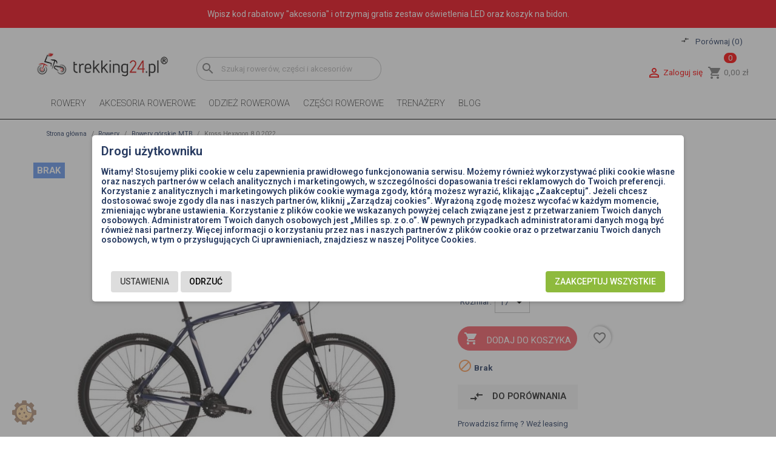

--- FILE ---
content_type: text/html; charset=utf-8
request_url: https://trekking24.pl/pl/gorskie/10289-34957-kross-hexagon-80-2022-5902262039208.html
body_size: 25151
content:
<!doctype html>
<html lang="pl-PL">

  <head>
    
      
  <meta charset="utf-8">


  <meta http-equiv="x-ua-compatible" content="ie=edge">



  <title>Kross Hexagon 8.0 2022</title>
  
    
  
  <meta name="description" content="Darmowa dostawa kurierem 
100 dni na wymianę lub zwrot">
  <meta name="keywords" content="">
        <link rel="canonical" href="https://trekking24.pl/pl/gorskie/10289-kross-hexagon-80-2022-5902262039208.html">
    
          <link rel="alternate" href="https://trekking24.pl/pl/gorskie/10289-kross-hexagon-80-2022-5902262039208.html" hreflang="pl">
          <link rel="alternate" href="https://trekking24.pl/de/gorskie/10289-kross-hexagon-80-2022-5902262039208.html" hreflang="de-de">
          <link rel="alternate" href="https://trekking24.pl/cs/horska/10289-kross-hexagon-80-2022-5902262039208.html" hreflang="cs-cz">
          <link rel="alternate" href="https://trekking24.pl/sk/gorskie/10289-kross-hexagon-80-2022-5902262039208.html" hreflang="sk-sk">
      

  
    <script type="application/ld+json">
  {
    "@context": "https://schema.org",
    "@type": "Organization",
    "name" : "Trekking24",
    "url" : "https://trekking24.pl/pl/",
          "logo": {
        "@type": "ImageObject",
        "url":"https://trekking24.pl/img/logo-1667909673.jpg"
      }
      }
</script>

<script type="application/ld+json">
  {
    "@context": "https://schema.org",
    "@type": "WebPage",
    "isPartOf": {
      "@type": "WebSite",
      "url":  "https://trekking24.pl/pl/",
      "name": "Trekking24"
    },
    "name": "Kross Hexagon 8.0 2022",
    "url":  "https://trekking24.pl/pl/gorskie/10289-34957-kross-hexagon-80-2022-5902262039208.html"
  }
</script>


  <script type="application/ld+json">
    {
      "@context": "https://schema.org",
      "@type": "BreadcrumbList",
      "itemListElement": [
                  {
            "@type": "ListItem",
            "position": 1,
            "name": "Strona główna",
            "item": "https://trekking24.pl/pl/"
          },                  {
            "@type": "ListItem",
            "position": 2,
            "name": "Rowery",
            "item": "https://trekking24.pl/pl/25-rowery"
          },                  {
            "@type": "ListItem",
            "position": 3,
            "name": "Rowery górskie MTB",
            "item": "https://trekking24.pl/pl/39-gorskie"
          },                  {
            "@type": "ListItem",
            "position": 4,
            "name": "Kross Hexagon 8.0 2022",
            "item": "https://trekking24.pl/pl/gorskie/10289-34957-kross-hexagon-80-2022-5902262039208.html#/rozmiary-17"
          }              ]
    }
  </script>
  

  
  <script type="application/ld+json">
  {
    "@context": "https://schema.org/",
    "@type": "Product",
    "name": "Kross Hexagon 8.0 2022",
    "description": "Darmowa dostawa kurierem  100 dni na wymianę lub zwrot",
    "category": "Rowery górskie MTB",
    "image" :"https://trekking24.pl/31368-home_default/kross-hexagon-80-2022.jpg",    "sku": "KRHE8Z29X19M004084",
    "mpn": "KRHE8Z29X19M004084"
    ,"gtin13": "5902262039208"
        ,
    "brand": {
      "@type": "Thing",
      "name": "Kross"
    }
                ,
    "offers": {
      "@type": "Offer",
      "priceCurrency": "PLN",
      "name": "Kross Hexagon 8.0 2022",
      "price": "2999",
      "url": "https://trekking24.pl/pl/gorskie/10289-34957-kross-hexagon-80-2022-5902262039208.html#/420-rozmiary-17",
      "priceValidUntil": "2025-12-14",
              "image": ["https://trekking24.pl/31368-large_default/kross-hexagon-80-2022.jpg","https://trekking24.pl/31369-large_default/kross-hexagon-80-2022.jpg","https://trekking24.pl/31370-large_default/kross-hexagon-80-2022.jpg","https://trekking24.pl/31371-large_default/kross-hexagon-80-2022.jpg","https://trekking24.pl/31372-large_default/kross-hexagon-80-2022.jpg","https://trekking24.pl/31373-large_default/kross-hexagon-80-2022.jpg","https://trekking24.pl/31374-large_default/kross-hexagon-80-2022.jpg","https://trekking24.pl/31375-large_default/kross-hexagon-80-2022.jpg","https://trekking24.pl/31376-large_default/kross-hexagon-80-2022.jpg","https://trekking24.pl/31377-large_default/kross-hexagon-80-2022.jpg","https://trekking24.pl/31378-large_default/kross-hexagon-80-2022.jpg"],
            "sku": "KRHE8Z29X19M004084",
      "mpn": "KRHE8Z29X19M004084",
      "gtin13": "5902262039208",                  "availability": "https://schema.org/OutOfStock",
      "seller": {
        "@type": "Organization",
        "name": "Trekking24"
      }
    }
      }
</script>


  
    
  

  
    <meta property="og:title" content="Kross Hexagon 8.0 2022" />
    <meta property="og:description" content="Darmowa dostawa kurierem 
100 dni na wymianę lub zwrot" />
    <meta property="og:url" content="https://trekking24.pl/pl/gorskie/10289-34957-kross-hexagon-80-2022-5902262039208.html" />
    <meta property="og:site_name" content="Trekking24" />
      



  <meta name="viewport" content="width=device-width, initial-scale=1">



  <link rel="icon" type="image/vnd.microsoft.icon" href="https://trekking24.pl/img/favicon.ico?1667909673">
  <link rel="shortcut icon" type="image/x-icon" href="https://trekking24.pl/img/favicon.ico?1667909673">
  <link rel="preconnect" href="https://fonts.googleapis.com">
<link rel="preconnect" href="https://fonts.gstatic.com" crossorigin>
<link href="https://fonts.googleapis.com/css2?family=Roboto:ital,wght@0,100..900;1,100..900&display=swap" rel="stylesheet">



    <link rel="stylesheet" href="https://trekking24.pl/themes/trekking/assets/cache/theme-eef72a209.css" type="text/css" media="all">




  

  <script type="text/javascript">
        var ASSearchUrl = "https:\/\/trekking24.pl\/pl\/module\/pm_advancedsearch\/advancedsearch4";
        var as4_orderBySalesAsc = "Sales: Lower first";
        var as4_orderBySalesDesc = "Sales: Highest first";
        var blockwishlistController = "https:\/\/trekking24.pl\/pl\/module\/blockwishlist\/action";
        var compare = {"nbcompare":0};
        var extrawag_ajax_link = "https:\/\/trekking24.pl\/pl\/module\/extrawag\/ajax";
        var pd_google_analitycs_controller = "product";
        var pdgoogleanalytycs4pro_ajax_link = "https:\/\/trekking24.pl\/pl\/module\/pdgoogleanalytycs4pro\/ajax";
        var pdgoogleanalytycs4pro_secure_key = "f15175f126fc6fa817b40179869dd68f";
        var pm_ca_show = 1;
        var pm_cookie_delay_time = 0;
        var pm_cookie_gv2 = 0;
        var pm_cookie_label = {"Deny":"Odrzu\u0107","Check all":"Zaznacz wszystkie","Settings":"Ustawienia","Accept all":"Zaakceptuj wszystkie","Submit selected":"Zaakceptuj wybrane i zapisz","Accept required":"Zatwierd\u017a tylko wymagane"};
        var pm_cookie_link = "https:\/\/trekking24.pl\/pl\/module\/pmcookie\/cookie?ajax=1";
        var pm_cookie_link_conf = "https:\/\/trekking24.pl\/pl\/module\/pmcookie\/settings?conf=1";
        var pm_cookie_only_required = 0;
        var pm_cookie_opacity = 0.5;
        var pm_cookie_reload = 0;
        var pm_cookie_required = ["1"];
        var pm_cookie_settings = false;
        var pm_cookie_show_icon = 1;
        var pm_cookie_show_on_scroll = 0;
        var pm_cookie_width = 0;
        var pm_dd_show = 1;
        var pm_sr_show = 0;
        var prestashop = {"cart":{"products":[],"totals":{"total":{"type":"total","label":"Razem","amount":0,"value":"0,00\u00a0z\u0142"},"total_including_tax":{"type":"total","label":"Suma (brutto)","amount":0,"value":"0,00\u00a0z\u0142"},"total_excluding_tax":{"type":"total","label":"Suma (netto)","amount":0,"value":"0,00\u00a0z\u0142"}},"subtotals":{"products":{"type":"products","label":"Produkty","amount":0,"value":"0,00\u00a0z\u0142"},"discounts":null,"shipping":{"type":"shipping","label":"Wysy\u0142ka","amount":0,"value":""},"tax":null},"products_count":0,"summary_string":"0 sztuk","vouchers":{"allowed":1,"added":[]},"discounts":[{"id_cart_rule":"60","id_customer":"0","date_from":"2025-04-07 10:00:00","date_to":"2099-04-13 10:00:00","description":"","quantity":"99999159","quantity_per_user":"1","priority":"1","partial_use":"1","code":"akcesoria","minimum_amount":"550.000000","minimum_amount_tax":"0","minimum_amount_currency":"1","minimum_amount_shipping":"0","country_restriction":"0","carrier_restriction":"0","group_restriction":"0","cart_rule_restriction":"0","product_restriction":"0","shop_restriction":"0","free_shipping":"0","reduction_percent":"0.00","reduction_amount":"0.000000","reduction_tax":"0","reduction_currency":"1","reduction_product":"0","reduction_exclude_special":"0","gift_product":"13320","gift_product_attribute":"0","highlight":"1","active":"1","date_add":"2025-04-08 10:59:06","date_upd":"2025-11-28 14:04:46","id_lang":"1","name":"akcesoria","quantity_for_user":1}],"minimalPurchase":0,"minimalPurchaseRequired":""},"currency":{"id":1,"name":"Z\u0142oty polski","iso_code":"PLN","iso_code_num":"985","sign":"z\u0142"},"customer":{"lastname":null,"firstname":null,"email":null,"birthday":null,"newsletter":null,"newsletter_date_add":null,"optin":null,"website":null,"company":null,"siret":null,"ape":null,"is_logged":false,"gender":{"type":null,"name":null},"addresses":[]},"language":{"name":"Polski (Polish)","iso_code":"pl","locale":"pl-PL","language_code":"pl","is_rtl":"0","date_format_lite":"Y-m-d","date_format_full":"Y-m-d H:i:s","id":1},"page":{"title":"","canonical":"https:\/\/trekking24.pl\/pl\/gorskie\/10289-kross-hexagon-80-2022-5902262039208.html","meta":{"title":"Kross Hexagon 8.0 2022","description":"Darmowa dostawa kurierem\u00a0\n100 dni na wymian\u0119 lub zwrot","keywords":"","robots":"index"},"page_name":"product","body_classes":{"lang-pl":true,"lang-rtl":false,"country-PL":true,"currency-PLN":true,"layout-full-width":true,"page-product":true,"tax-display-disabled":true,"product-id-10289":true,"product-Kross Hexagon 8.0 2022":true,"product-id-category-39":true,"product-id-manufacturer-2":true,"product-id-supplier-0":true,"product-available-for-order":true},"admin_notifications":[]},"shop":{"name":"Trekking24","logo":"https:\/\/trekking24.pl\/img\/logo-1667909673.jpg","stores_icon":"https:\/\/trekking24.pl\/img\/logo_stores.png","favicon":"https:\/\/trekking24.pl\/img\/favicon.ico"},"urls":{"base_url":"https:\/\/trekking24.pl\/","current_url":"https:\/\/trekking24.pl\/pl\/gorskie\/10289-34957-kross-hexagon-80-2022-5902262039208.html","shop_domain_url":"https:\/\/trekking24.pl","img_ps_url":"https:\/\/trekking24.pl\/img\/","img_cat_url":"https:\/\/trekking24.pl\/img\/c\/","img_lang_url":"https:\/\/trekking24.pl\/img\/l\/","img_prod_url":"https:\/\/trekking24.pl\/img\/p\/","img_manu_url":"https:\/\/trekking24.pl\/img\/m\/","img_sup_url":"https:\/\/trekking24.pl\/img\/su\/","img_ship_url":"https:\/\/trekking24.pl\/img\/s\/","img_store_url":"https:\/\/trekking24.pl\/img\/st\/","img_col_url":"https:\/\/trekking24.pl\/img\/co\/","img_url":"https:\/\/trekking24.pl\/themes\/trekking\/assets\/img\/","css_url":"https:\/\/trekking24.pl\/themes\/trekking\/assets\/css\/","js_url":"https:\/\/trekking24.pl\/themes\/trekking\/assets\/js\/","pic_url":"https:\/\/trekking24.pl\/upload\/","pages":{"address":"https:\/\/trekking24.pl\/pl\/adres","addresses":"https:\/\/trekking24.pl\/pl\/adresy","authentication":"https:\/\/trekking24.pl\/pl\/logowanie","cart":"https:\/\/trekking24.pl\/pl\/koszyk","category":"https:\/\/trekking24.pl\/pl\/index.php?controller=category","cms":"https:\/\/trekking24.pl\/pl\/index.php?controller=cms","contact":"https:\/\/trekking24.pl\/pl\/kontakt","discount":"https:\/\/trekking24.pl\/pl\/rabaty","guest_tracking":"https:\/\/trekking24.pl\/pl\/sledzenie-zamowien-gosci","history":"https:\/\/trekking24.pl\/pl\/historia-zamowien","identity":"https:\/\/trekking24.pl\/pl\/dane-osobiste","index":"https:\/\/trekking24.pl\/pl\/","my_account":"https:\/\/trekking24.pl\/pl\/moje-konto","order_confirmation":"https:\/\/trekking24.pl\/pl\/potwierdzenie-zamowienia","order_detail":"https:\/\/trekking24.pl\/pl\/index.php?controller=order-detail","order_follow":"https:\/\/trekking24.pl\/pl\/sledzenie-zamowienia","order":"https:\/\/trekking24.pl\/pl\/zam\u00f3wienie","order_return":"https:\/\/trekking24.pl\/pl\/index.php?controller=order-return","order_slip":"https:\/\/trekking24.pl\/pl\/potwierdzenie-zwrotu","pagenotfound":"https:\/\/trekking24.pl\/pl\/nie-znaleziono-strony","password":"https:\/\/trekking24.pl\/pl\/odzyskiwanie-hasla","pdf_invoice":"https:\/\/trekking24.pl\/pl\/index.php?controller=pdf-invoice","pdf_order_return":"https:\/\/trekking24.pl\/pl\/index.php?controller=pdf-order-return","pdf_order_slip":"https:\/\/trekking24.pl\/pl\/index.php?controller=pdf-order-slip","prices_drop":"https:\/\/trekking24.pl\/pl\/promocje","product":"https:\/\/trekking24.pl\/pl\/index.php?controller=product","search":"https:\/\/trekking24.pl\/pl\/szukaj","sitemap":"https:\/\/trekking24.pl\/pl\/Mapa strony","stores":"https:\/\/trekking24.pl\/pl\/nasze-sklepy","supplier":"https:\/\/trekking24.pl\/pl\/dostawcy","register":"https:\/\/trekking24.pl\/pl\/logowanie?create_account=1","order_login":"https:\/\/trekking24.pl\/pl\/zam\u00f3wienie?login=1"},"alternative_langs":{"pl":"https:\/\/trekking24.pl\/pl\/gorskie\/10289-kross-hexagon-80-2022-5902262039208.html","de-de":"https:\/\/trekking24.pl\/de\/gorskie\/10289-kross-hexagon-80-2022-5902262039208.html","cs-cz":"https:\/\/trekking24.pl\/cs\/horska\/10289-kross-hexagon-80-2022-5902262039208.html","sk-sk":"https:\/\/trekking24.pl\/sk\/gorskie\/10289-kross-hexagon-80-2022-5902262039208.html"},"theme_assets":"\/themes\/trekking\/assets\/","actions":{"logout":"https:\/\/trekking24.pl\/pl\/?mylogout="},"no_picture_image":{"bySize":{"small_default":{"url":"https:\/\/trekking24.pl\/img\/p\/pl-default-small_default.jpg","width":98,"height":98},"cart_default":{"url":"https:\/\/trekking24.pl\/img\/p\/pl-default-cart_default.jpg","width":125,"height":125},"home_default":{"url":"https:\/\/trekking24.pl\/img\/p\/pl-default-home_default.jpg","width":250,"height":250},"medium_default":{"url":"https:\/\/trekking24.pl\/img\/p\/pl-default-medium_default.jpg","width":452,"height":452},"large_default":{"url":"https:\/\/trekking24.pl\/img\/p\/pl-default-large_default.jpg","width":800,"height":800}},"small":{"url":"https:\/\/trekking24.pl\/img\/p\/pl-default-small_default.jpg","width":98,"height":98},"medium":{"url":"https:\/\/trekking24.pl\/img\/p\/pl-default-home_default.jpg","width":250,"height":250},"large":{"url":"https:\/\/trekking24.pl\/img\/p\/pl-default-large_default.jpg","width":800,"height":800},"legend":""}},"configuration":{"display_taxes_label":false,"display_prices_tax_incl":true,"is_catalog":false,"show_prices":true,"opt_in":{"partner":false},"quantity_discount":{"type":"discount","label":"Rabat Jednostkowy"},"voucher_enabled":1,"return_enabled":0},"field_required":[],"breadcrumb":{"links":[{"title":"Strona g\u0142\u00f3wna","url":"https:\/\/trekking24.pl\/pl\/"},{"title":"Rowery","url":"https:\/\/trekking24.pl\/pl\/25-rowery"},{"title":"Rowery g\u00f3rskie MTB","url":"https:\/\/trekking24.pl\/pl\/39-gorskie"},{"title":"Kross Hexagon 8.0 2022","url":"https:\/\/trekking24.pl\/pl\/gorskie\/10289-34957-kross-hexagon-80-2022-5902262039208.html#\/rozmiary-17"}],"count":4},"link":{"protocol_link":"https:\/\/","protocol_content":"https:\/\/"},"time":1764418242,"static_token":"317c5581fb62be6a90eee2b5e711c2cf","token":"74ee8efb7ce9c030070d243234e8c957","debug":false};
        var productsAlreadyTagged = [];
        var removeFromWishlistUrl = "https:\/\/trekking24.pl\/pl\/module\/blockwishlist\/action?action=deleteProductFromWishlist";
        var wishlistAddProductToCartUrl = "https:\/\/trekking24.pl\/pl\/module\/blockwishlist\/action?action=addProductToCart";
        var wishlistUrl = "https:\/\/trekking24.pl\/pl\/module\/blockwishlist\/view";
      </script>



  
<script type="text/javascript">
	(window.gaDevIds=window.gaDevIds||[]).push('d6YPbH');
	(function(i,s,o,g,r,a,m){i['GoogleAnalyticsObject']=r;i[r]=i[r]||function(){
	(i[r].q=i[r].q||[]).push(arguments)},i[r].l=1*new Date();a=s.createElement(o),
	m=s.getElementsByTagName(o)[0];a.async=1;a.src=g;m.parentNode.insertBefore(a,m)
	})(window,document,'script','https://www.google-analytics.com/analytics.js','ga');

            ga('create', 'G-EVY2JDBB4D', 'auto');
                        ga('send', 'pageview');
    
    ga('require', 'ec');
</script>

<!-- START > PD Google Analytycs 4.0 1.6.x and 1.7.x Module -->
<script async data-keepinline="true" src="https://www.googletagmanager.com/gtag/js?id=G-QX6EJDBBXS"></script>


<script>
	window.dataLayer = window.dataLayer || [];
	function gtag(){dataLayer.push(arguments);}
	gtag('js', new Date());

	gtag('config', 'G-QX6EJDBBXS', {'send_page_view': true});
	gtag('set', {currency: 'PLN'});
	gtag('set', {country: 'PL'});
	</script>


<!-- END > PD Google Analytycs 4.0 1.6.x and 1.7.x Module -->
<style>
  :root {
    --x13gpsr-color-link: #24b9d7;
    --x13gpsr-color-tab: #24b9d7;
  }
</style>




<!-- Google tag (gtag.js) -->
<script async src="https://www.googletagmanager.com/gtag/js?id=G-58W7XBVG0T"></script>
<script>
  window.dataLayer = window.dataLayer || [];
  function gtag(){dataLayer.push(arguments);}
  gtag('js', new Date());

  gtag('config', 'G-58W7XBVG0T');
</script>




    
  <meta property="og:type" content="product">
      <meta property="og:image" content="https://trekking24.pl/31368-large_default/kross-hexagon-80-2022.jpg">
  
      <meta property="product:pretax_price:amount" content="2438.211382">
    <meta property="product:pretax_price:currency" content="PLN">
    <meta property="product:price:amount" content="2999">
    <meta property="product:price:currency" content="PLN">
    


<!-- Google Tag Manager -->
<script>(function(w,d,s,l,i){w[l]=w[l]||[];w[l].push({'gtm.start':
new Date().getTime(),event:'gtm.js'});var f=d.getElementsByTagName(s)[0],
j=d.createElement(s),dl=l!='dataLayer'?'&l='+l:'';j.async=true;j.src=
'https://www.googletagmanager.com/gtm.js?id='+i+dl;f.parentNode.insertBefore(j,f);
})(window,document,'script','dataLayer','GTM-P3KDRR9');</script>
<!-- End Google Tag Manager -->


  <style>
    
    .h1 {
    font-size:24px!important;}


    #category-description h2 {
    
    margin-top:10px;
    
    }

    #category #products {
    display: flex;
    flex-direction: column;
}

#category #js-product-list-top {
    order: 1;
}

#category #js-product-list-header {
    order: 2;
}

#category #js-product-list {
    order: 3
}

</style>

</head>

  <body id="product" class="lang-pl country-pl currency-pln layout-full-width page-product tax-display-disabled product-id-10289 product-kross-hexagon-8-0-2022 product-id-category-39 product-id-manufacturer-2 product-id-supplier-0 product-available-for-order">

  
  <!-- Google Tag Manager (noscript) -->
<noscript><iframe src="https://www.googletagmanager.com/ns.html?id=GTM-P3KDRR9"
height="0" width="0" style="display:none;visibility:hidden"></iframe></noscript>
<!-- End Google Tag Manager (noscript) -->
  

    
      <!-- PD Google Analytycs 4 Pro - EVENTS CODE FOOTER -->
<script type="text/javascript" >

		
		console.log('Fired up event GA4: view_item > Product page');
		gtag('event', 'view_item', {
			items: [{
			item_id: '10289',
			item_name: 'Kross Hexagon 8.0 2022 (Rozmiary: 17\&quot;)',
			coupon: '',
			affiliation: '',
			discount: 0,
			item_brand: 'Kross',
			item_category: 'Główna',
			item_category2: 'Rowery',			item_category3: 'Rowery górskie MTB',									item_variant: 'Rozmiary: 17&quot;',
			list_name: "Product page",
			list_position: 1,
			price: 2999,
			currency: 'PLN',
			quantity: 1,
			}],
			value: 2999
		});

	
	
</script>
<!-- PD Google Analytycs 4 Pro - EVENTS CODE FOOTER -->

    

    <main>
      
              

      <header id="header">
        
          

  <div class="header-banner">
    <div
  class="x13-counter-container x13-counter-container-1 counter-fixed x13-counter-theme-default x13-counter-hide-mobile  "
  id="x13-counter-container"
  data-theme="default"
  data-text-sec=""
  data-text-min=""
  data-text-hour=""
  data-text-days=""
  data-section-interval="0"
>
  <div class="container">
    <div class="counter-text counter-text-active">
              <p>Wpisz kod rabatowy "akcesoria" i otrzymaj gratis zestaw oświetlenia LED oraz koszyk na bidon.</p>
                </div>
  </div>
</div>
<script data-keepinline="true">
var x13InfoBar_displayStyle = 'fixed'; // fixedTop, fixedBottom
var x13InfoBar_afterEnd = 1;
var x13InfoBar_dateTo = '2099-08-21 00:00:00';
var x13InfoBar_counterTheme = 'default';
</script>
<style type="text/css">
html #x13-counter-container {
text-align: center;
font-size: 14px;
color: #ffffff;
background-color: #f0000f;
padding: 10px 0 10px 0;
}
html #x13-counter-container p, html #x13-counter-container .x13-js-counter .counter-item .counter-label  {
color: #ffffff;
font-size: 14px;
}

</style>

  </div>



  <nav class="header-nav">
    <div class="container">
      <div class="row">
        <div class="hidden-sm-down">
          <div class="col-xs-12 col-md-10">
            <div id="_desktop_contact_link">
  <div id="contact-link">
            <span><i class="material-icons phone">phone</i><a href="tel:515416176" class="dropdown">515416176</a></span>
  </div>
  
	  <div class="delivery">
	    <span class="red"> </span>
	  </div>
	   <div class="delivery">
	     <span class="red"> </span>
	  </div>
	   <div class="delivery">
	   <span class="red"> </span>   
	  </div>
</div>
		   </div>
	       <div class="col-xs-12 col-md-2">
		   <div class="comparators hidden-sm-down">
    <a href="//trekking24.pl/pl/module/comparator/comparator" rel="nofollow">
    <i class="material-icons" aria-hidden="true">compare_arrows</i> <span>Porównaj (<span id="comparatornb"></span>)</span>
    </a>
</div>

			</div>
        </div>
        <div class="hidden-md-up text-sm-center mobile">
          <div class="float-xs-left" id="menu-icon">
            <i class="material-icons d-inline">&#xE5D2;</i>
          </div>
          <div class="float-xs-right" id="_mobile_cart"></div>
          <div class="float-xs-right" id="_mobile_user_info"></div>
          <div class="top-logo" id="_mobile_logo"></div>
          <div class="clearfix"></div>
        </div>
      </div>
    </div>
  </nav>



  <div class="header-top">
    <div class="container">
       <div class="row">
        <div class="col-md-3 hidden-sm-down" id="_desktop_logo">
                                    <span>
  <a href="https://trekking24.pl/pl/">
    <img
      class="logo img-fluid"
      src="https://trekking24.pl/img/logo-1667909673.jpg"
      alt="Trekking24"
      width="233"
      height="69">
  </a>
</span>
                              </div>
        <div class="header-top-right col-md-10 col-sm-12 position-static">
          <div id="search_widget" class="search-widgets" data-search-controller-url="//trekking24.pl/pl/szukaj">
  <form method="get" action="//trekking24.pl/pl/szukaj">
    <input type="hidden" name="controller" value="search">
    <i class="material-icons search" aria-hidden="true">search</i>
    <input type="text" name="s" value="" placeholder="Szukaj rowerów, części i akcesoriów" aria-label="Szukaj">
    <i class="material-icons clear" aria-hidden="true">clear</i>
  </form>
</div>
<div id="_desktop_cart">
  <div class="blockcart cart-preview inactive" data-refresh-url="//trekking24.pl/pl/module/ps_shoppingcart/ajax">
    <div class="header">
              <i class="material-icons shopping-cart" aria-hidden="true">shopping_cart</i>
        <span class="cart-products-badge">0</span>
        <span class="cart-products-count">0,00 zł</span>
          </div>
  </div>
</div>
<div id="_desktop_user_info">
  <div class="user-info">
          <a
        href="https://trekking24.pl/pl/moje-konto"
        title="Zaloguj się do swojego konta klienta"
        rel="nofollow"
      >
        <i class="material-icons">&#xE7FF;</i>
        <span class="hidden-sm-down">Zaloguj się</span>
      </a>
      </div>
</div>
 
<!-- Module Presta Blog -->

<div id="prestablog_displayslider">


</div>

<!-- Module Presta Blog -->

        </div>
		</div>
		<div class="col-xs-12 menus">
          

<div class="menu js-top-menu position-static hidden-sm-down" id="_desktop_top_menu">
    
          <ul class="top-menu" id="top-menu" data-depth="0">
                    <li class="category" id="category-25">
                          <a
                class="dropdown-item"
                href="https://trekking24.pl/pl/25-rowery" data-depth="0"
                              >
                                                                      <span class="float-xs-right hidden-md-up">
                    <span data-target="#top_sub_menu_43331" data-toggle="collapse" class="navbar-toggler collapse-icons">
                      <i class="material-icons add">&#xE313;</i>
                      <i class="material-icons remove">&#xE316;</i>
                    </span>
                  </span>
                                Rowery
              </a>
                            <div  class="popover sub-menu js-sub-menu collapse" id="top_sub_menu_43331">
                
          <ul class="top-menu"  data-depth="1">
                    <li class="category" id="category-39">
                          <a
                class="dropdown-item dropdown-submenu"
                href="https://trekking24.pl/pl/39-gorskie" data-depth="1"
                              >
                                Rowery górskie MTB
              </a>
                          </li>
                    <li class="category" id="category-373">
                          <a
                class="dropdown-item dropdown-submenu"
                href="https://trekking24.pl/pl/373-gravel" data-depth="1"
                              >
                                Rowery gravel
              </a>
                          </li>
                    <li class="category" id="category-40">
                          <a
                class="dropdown-item dropdown-submenu"
                href="https://trekking24.pl/pl/40-szosowe" data-depth="1"
                              >
                                Rowery szosowe
              </a>
                          </li>
                    <li class="category" id="category-207">
                          <a
                class="dropdown-item dropdown-submenu"
                href="https://trekking24.pl/pl/207-e-bike" data-depth="1"
                              >
                                Rowery elektryczne
              </a>
                          </li>
                    <li class="category" id="category-41">
                          <a
                class="dropdown-item dropdown-submenu"
                href="https://trekking24.pl/pl/41-turystyczne" data-depth="1"
                              >
                                Rowery trekkingowe
              </a>
                          </li>
                    <li class="category" id="category-376">
                          <a
                class="dropdown-item dropdown-submenu"
                href="https://trekking24.pl/pl/376-crossowe" data-depth="1"
                              >
                                Rowery crossowe
              </a>
                          </li>
                    <li class="category" id="category-42">
                          <a
                class="dropdown-item dropdown-submenu"
                href="https://trekking24.pl/pl/42-miejskie" data-depth="1"
                              >
                                Rowery miejskie
              </a>
                          </li>
                    <li class="category" id="category-43">
                          <a
                class="dropdown-item dropdown-submenu"
                href="https://trekking24.pl/pl/43-dzieciece" data-depth="1"
                              >
                                Rowery dziecięce i młodzieżowe
              </a>
                          </li>
                    <li class="category" id="category-377">
                          <a
                class="dropdown-item dropdown-submenu"
                href="https://trekking24.pl/pl/377-dirt-street-bmx" data-depth="1"
                              >
                                Dirt / Street/ BMX
              </a>
                          </li>
              </ul>
    
              </div>
                          </li>
                    <li class="category" id="category-26">
                          <a
                class="dropdown-item"
                href="https://trekking24.pl/pl/26-akcesoria-rowerowe" data-depth="0"
                              >
                                                                      <span class="float-xs-right hidden-md-up">
                    <span data-target="#top_sub_menu_48273" data-toggle="collapse" class="navbar-toggler collapse-icons">
                      <i class="material-icons add">&#xE313;</i>
                      <i class="material-icons remove">&#xE316;</i>
                    </span>
                  </span>
                                Akcesoria rowerowe
              </a>
                            <div  class="popover sub-menu js-sub-menu collapse" id="top_sub_menu_48273">
                
          <ul class="top-menu"  data-depth="1">
                    <li class="category" id="category-128">
                          <a
                class="dropdown-item dropdown-submenu"
                href="https://trekking24.pl/pl/128-oswietlenie" data-depth="1"
                              >
                                Oświetlenie
              </a>
                          </li>
                    <li class="category" id="category-139">
                          <a
                class="dropdown-item dropdown-submenu"
                href="https://trekking24.pl/pl/139-liczniki-rowerowe" data-depth="1"
                              >
                                Liczniki rowerowe
              </a>
                          </li>
                    <li class="category" id="category-168">
                          <a
                class="dropdown-item dropdown-submenu"
                href="https://trekking24.pl/pl/168-bidony" data-depth="1"
                              >
                                Bidony
              </a>
                          </li>
                    <li class="category" id="category-148">
                          <a
                class="dropdown-item dropdown-submenu"
                href="https://trekking24.pl/pl/148-koszyki-bidonu" data-depth="1"
                              >
                                Koszyk na bidon
              </a>
                          </li>
                    <li class="category" id="category-164">
                          <a
                class="dropdown-item dropdown-submenu"
                href="https://trekking24.pl/pl/164-zapiecia" data-depth="1"
                              >
                                Zapięcia
              </a>
                          </li>
                    <li class="category" id="category-162">
                          <a
                class="dropdown-item dropdown-submenu"
                href="https://trekking24.pl/pl/162-blotniki" data-depth="1"
                              >
                                Błotniki rowerowe
              </a>
                          </li>
                    <li class="category" id="category-161">
                          <a
                class="dropdown-item dropdown-submenu"
                href="https://trekking24.pl/pl/161-torby-sakwy-plecaki" data-depth="1"
                              >
                                Torby, sakwy, plecaki rowerowe
              </a>
                          </li>
                    <li class="category" id="category-137">
                          <a
                class="dropdown-item dropdown-submenu"
                href="https://trekking24.pl/pl/137-kosze-rowerowe" data-depth="1"
                              >
                                Kosze rowerowe
              </a>
                          </li>
                    <li class="category" id="category-129">
                          <a
                class="dropdown-item dropdown-submenu"
                href="https://trekking24.pl/pl/129-pompki" data-depth="1"
                              >
                                Pompki
              </a>
                          </li>
                    <li class="category" id="category-191">
                          <a
                class="dropdown-item dropdown-submenu"
                href="https://trekking24.pl/pl/191-detki" data-depth="1"
                              >
                                Dętki
              </a>
                          </li>
                    <li class="category" id="category-267">
                          <a
                class="dropdown-item dropdown-submenu"
                href="https://trekking24.pl/pl/267-narzedzia-uchwyty-na-telefon" data-depth="1"
                              >
                                Narzędzia, uchwyty na telefon
              </a>
                          </li>
                    <li class="category" id="category-307">
                          <a
                class="dropdown-item dropdown-submenu"
                href="https://trekking24.pl/pl/307-chemia-rowerowa" data-depth="1"
                              >
                                Chemia rowerowa
              </a>
                          </li>
                    <li class="category" id="category-192">
                          <a
                class="dropdown-item dropdown-submenu"
                href="https://trekking24.pl/pl/192-lusterka-rowerowe" data-depth="1"
                              >
                                Lusterka rowerowe
              </a>
                          </li>
                    <li class="category" id="category-329">
                          <a
                class="dropdown-item dropdown-submenu"
                href="https://trekking24.pl/pl/329-oslona-pod-rame" data-depth="1"
                              >
                                Osłona pod ramę
              </a>
                          </li>
                    <li class="category" id="category-140">
                          <a
                class="dropdown-item dropdown-submenu"
                href="https://trekking24.pl/pl/140-dzwonki" data-depth="1"
                              >
                                Dzwonki
              </a>
                          </li>
                    <li class="category" id="category-219">
                          <a
                class="dropdown-item dropdown-submenu"
                href="https://trekking24.pl/pl/219-foteliki-rowerowe" data-depth="1"
                              >
                                Foteliki rowerowe
              </a>
                          </li>
                    <li class="category" id="category-143">
                          <a
                class="dropdown-item dropdown-submenu"
                href="https://trekking24.pl/pl/143-kolka-podporowe" data-depth="1"
                              >
                                Kółka podporowe 
              </a>
                          </li>
                    <li class="category" id="category-141">
                          <a
                class="dropdown-item dropdown-submenu"
                href="https://trekking24.pl/pl/141-bagazniki-rowerowe" data-depth="1"
                              >
                                Bagażniki rowerowe
              </a>
                          </li>
                    <li class="category" id="category-344">
                          <a
                class="dropdown-item dropdown-submenu"
                href="https://trekking24.pl/pl/344-przyczepki-rowerowe" data-depth="1"
                              >
                                Przyczepki rowerowe
              </a>
                          </li>
                    <li class="category" id="category-385">
                          <a
                class="dropdown-item dropdown-submenu"
                href="https://trekking24.pl/pl/385-trenazery" data-depth="1"
                              >
                                Trenażery
              </a>
                          </li>
              </ul>
    
              </div>
                          </li>
                    <li class="category" id="category-345">
                          <a
                class="dropdown-item"
                href="https://trekking24.pl/pl/345-odziez-rowerowa" data-depth="0"
                              >
                                                                      <span class="float-xs-right hidden-md-up">
                    <span data-target="#top_sub_menu_82494" data-toggle="collapse" class="navbar-toggler collapse-icons">
                      <i class="material-icons add">&#xE313;</i>
                      <i class="material-icons remove">&#xE316;</i>
                    </span>
                  </span>
                                Odzież rowerowa
              </a>
                            <div  class="popover sub-menu js-sub-menu collapse" id="top_sub_menu_82494">
                
          <ul class="top-menu"  data-depth="1">
                    <li class="category" id="category-163">
                          <a
                class="dropdown-item dropdown-submenu"
                href="https://trekking24.pl/pl/163-kaski" data-depth="1"
                              >
                                Kaski rowerowe
              </a>
                          </li>
                    <li class="category" id="category-142">
                          <a
                class="dropdown-item dropdown-submenu"
                href="https://trekking24.pl/pl/142-rekawiczki" data-depth="1"
                              >
                                Rękawiczki rowerowe
              </a>
                          </li>
                    <li class="category" id="category-308">
                          <a
                class="dropdown-item dropdown-submenu"
                href="https://trekking24.pl/pl/308-skarpety-rowerowe" data-depth="1"
                              >
                                Skarpety rowerowe
              </a>
                          </li>
                    <li class="category" id="category-160">
                          <a
                class="dropdown-item dropdown-submenu"
                href="https://trekking24.pl/pl/160-koszulki-rowerowe" data-depth="1"
                              >
                                Koszulki rowerowe
              </a>
                          </li>
                    <li class="category" id="category-159">
                          <a
                class="dropdown-item dropdown-submenu"
                href="https://trekking24.pl/pl/159-spodenki-rowerowe" data-depth="1"
                              >
                                Spodenki rowerowe
              </a>
                          </li>
                    <li class="category" id="category-342">
                          <a
                class="dropdown-item dropdown-submenu"
                href="https://trekking24.pl/pl/342-kominy-i-czapki" data-depth="1"
                              >
                                Kominy i czapki
              </a>
                          </li>
                    <li class="category" id="category-354">
                          <a
                class="dropdown-item dropdown-submenu"
                href="https://trekking24.pl/pl/354-okulary" data-depth="1"
                              >
                                Okulary
              </a>
                          </li>
                    <li class="category" id="category-355">
                          <a
                class="dropdown-item dropdown-submenu"
                href="https://trekking24.pl/pl/355-obuwie" data-depth="1"
                              >
                                Obuwie
              </a>
                          </li>
              </ul>
    
              </div>
                          </li>
                    <li class="category" id="category-23">
                          <a
                class="dropdown-item"
                href="https://trekking24.pl/pl/23-czesci-rowerowe" data-depth="0"
                              >
                                                                      <span class="float-xs-right hidden-md-up">
                    <span data-target="#top_sub_menu_13597" data-toggle="collapse" class="navbar-toggler collapse-icons">
                      <i class="material-icons add">&#xE313;</i>
                      <i class="material-icons remove">&#xE316;</i>
                    </span>
                  </span>
                                Części rowerowe
              </a>
                            <div  class="popover sub-menu js-sub-menu collapse" id="top_sub_menu_13597">
                
          <ul class="top-menu"  data-depth="1">
                    <li class="category" id="category-194">
                          <a
                class="dropdown-item dropdown-submenu"
                href="https://trekking24.pl/pl/194-podporki" data-depth="1"
                              >
                                Podpórki
              </a>
                          </li>
                    <li class="category" id="category-145">
                          <a
                class="dropdown-item dropdown-submenu"
                href="https://trekking24.pl/pl/145-pedaly" data-depth="1"
                              >
                                Pedały do rowerów
              </a>
                          </li>
                    <li class="category" id="category-380">
                          <a
                class="dropdown-item dropdown-submenu"
                href="https://trekking24.pl/pl/380-komponenty-e-bikes" data-depth="1"
                              >
                                Komponenty E-bikes
              </a>
                          </li>
                    <li class="category" id="category-347">
                          <a
                class="dropdown-item dropdown-submenu"
                href="https://trekking24.pl/pl/347-kierownice" data-depth="1"
                              >
                                Kierownice
              </a>
                          </li>
                    <li class="category" id="category-346">
                          <a
                class="dropdown-item dropdown-submenu"
                href="https://trekking24.pl/pl/346-mostki-kierownicy" data-depth="1"
                              >
                                Mostki kierownicy
              </a>
                          </li>
                    <li class="category" id="category-268">
                          <a
                class="dropdown-item dropdown-submenu"
                href="https://trekking24.pl/pl/268-haki" data-depth="1"
                              >
                                Haki
              </a>
                          </li>
                    <li class="category" id="category-350">
                          <a
                class="dropdown-item dropdown-submenu"
                href="https://trekking24.pl/pl/350-opony" data-depth="1"
                              >
                                Opony 
              </a>
                          </li>
                    <li class="category" id="category-351">
                          <a
                class="dropdown-item dropdown-submenu"
                href="https://trekking24.pl/pl/351-detki" data-depth="1"
                              >
                                Dętki
              </a>
                          </li>
                    <li class="category" id="category-155">
                          <a
                class="dropdown-item dropdown-submenu"
                href="https://trekking24.pl/pl/155-klocki-hamulcowe" data-depth="1"
                              >
                                Klocki hamulcowe
              </a>
                          </li>
                    <li class="category" id="category-166">
                          <a
                class="dropdown-item dropdown-submenu"
                href="https://trekking24.pl/pl/166-latki-do-detek" data-depth="1"
                              >
                                Łatki do dętek
              </a>
                          </li>
                    <li class="category" id="category-169">
                          <a
                class="dropdown-item dropdown-submenu"
                href="https://trekking24.pl/pl/169-lancuchy" data-depth="1"
                              >
                                Łańcuchy do roweru
              </a>
                          </li>
                    <li class="category" id="category-266">
                          <a
                class="dropdown-item dropdown-submenu"
                href="https://trekking24.pl/pl/266-chwyty" data-depth="1"
                              >
                                Chwyty
              </a>
                          </li>
                    <li class="category" id="category-330">
                          <a
                class="dropdown-item dropdown-submenu"
                href="https://trekking24.pl/pl/330-siodla" data-depth="1"
                              >
                                Siodła
              </a>
                          </li>
                    <li class="category" id="category-348">
                          <a
                class="dropdown-item dropdown-submenu"
                href="https://trekking24.pl/pl/348-owijki-na-kierownice" data-depth="1"
                              >
                                Owijki na kierownice
              </a>
                          </li>
                    <li class="category" id="category-349">
                          <a
                class="dropdown-item dropdown-submenu"
                href="https://trekking24.pl/pl/349-szprychy" data-depth="1"
                              >
                                Szprychy
              </a>
                          </li>
                    <li class="category" id="category-353">
                          <a
                class="dropdown-item dropdown-submenu"
                href="https://trekking24.pl/pl/353-sztyce" data-depth="1"
                              >
                                Sztyce
              </a>
                          </li>
                    <li class="category" id="category-372">
                          <a
                class="dropdown-item dropdown-submenu"
                href="https://trekking24.pl/pl/372-wolnobiegi-i-kasety" data-depth="1"
                              >
                                Wolnobiegi i kasety
              </a>
                          </li>
                    <li class="category" id="category-374">
                          <a
                class="dropdown-item dropdown-submenu"
                href="https://trekking24.pl/pl/374-suporty" data-depth="1"
                              >
                                suporty
              </a>
                          </li>
                    <li class="category" id="category-381">
                          <a
                class="dropdown-item dropdown-submenu"
                href="https://trekking24.pl/pl/381-ramy" data-depth="1"
                              >
                                Ramy
              </a>
                          </li>
                    <li class="category" id="category-383">
                          <a
                class="dropdown-item dropdown-submenu"
                href="https://trekking24.pl/pl/383-amortyzatory" data-depth="1"
                              >
                                Amortyzatory
              </a>
                          </li>
                    <li class="category" id="category-384">
                          <a
                class="dropdown-item dropdown-submenu"
                href="https://trekking24.pl/pl/384-manetki" data-depth="1"
                              >
                                Manetki
              </a>
                          </li>
                    <li class="category" id="category-391">
                          <a
                class="dropdown-item dropdown-submenu"
                href="https://trekking24.pl/pl/391-mechaniz-korbowy" data-depth="1"
                              >
                                Mechaniz korbowy
              </a>
                          </li>
                    <li class="category" id="category-392">
                          <a
                class="dropdown-item dropdown-submenu"
                href="https://trekking24.pl/pl/392-piasty" data-depth="1"
                              >
                                Piasty
              </a>
                          </li>
                    <li class="category" id="category-393">
                          <a
                class="dropdown-item dropdown-submenu"
                href="https://trekking24.pl/pl/393-kola" data-depth="1"
                              >
                                Koła
              </a>
                          </li>
              </ul>
    
              </div>
                          </li>
                    <li class="category" id="category-385">
                          <a
                class="dropdown-item"
                href="https://trekking24.pl/pl/385-trenazery" data-depth="0"
                              >
                                Trenażery
              </a>
                          </li>
                    <li class="link" id="lnk-blog">
                          <a
                class="dropdown-item"
                href="https://trekking24.pl/pl/blog" data-depth="0"
                              >
                                Blog
              </a>
                          </li>
              </ul>
    
    <div class="clearfix"></div>
</div>

          <div class="clearfix"></div>
        </div>
      <div id="mobile_top_menu_wrapper" class="row hidden-md-up" style="display:none;">
        <div class="js-top-menu mobile" id="_mobile_top_menu"></div>
        <div class="js-top-menu-bottom">
          <div id="_mobile_currency_selector"></div>
          <div id="_mobile_language_selector"></div>
          <div id="_mobile_contact_link"></div>
        </div>
      </div>
    </div>
  </div>
  
  

        
      </header>

      <section id="wrapper">
        
          
<aside id="notifications">
  <div class="container">
    
    
    
      </div>
</aside>
        

        
           
           <div class="container">
<nav data-depth="4" class="breadcrumb hidden-sm-down">
  <ol>
    
              
          <li>
                          <a href="https://trekking24.pl/pl/"><span>Strona główna</span></a>
                      </li>
        
              
          <li>
                          <a href="https://trekking24.pl/pl/25-rowery"><span>Rowery</span></a>
                      </li>
        
              
          <li>
                          <a href="https://trekking24.pl/pl/39-gorskie"><span>Rowery górskie MTB</span></a>
                      </li>
        
              
          <li>
                          <span>Kross Hexagon 8.0 2022</span>
                      </li>
        
          
  </ol>
</nav>
</div>          <div class="container">
		  

          

          
  <div id="content-wrapper" class="js-content-wrapper">
    
    

  <section id="main">
    <meta content="https://trekking24.pl/pl/gorskie/10289-34957-kross-hexagon-80-2022-5902262039208.html#/420-rozmiary-17">

    <div class="row product-container js-product-container">
      <div class="col-md-7">
        
          <section class="page-content" id="content">
            
              
        <ul class="product-flags js-product-flags">
                    <li class="product-flag online-only">Tylko online</li>
                    <li class="product-flag out_of_stock">Brak</li>
            </ul>
    

              
                <div class="images-container js-images-container">
  
    <div class="product-cover">
              <img
          class="js-qv-product-cover img-fluid"
          src="https://trekking24.pl/31368-large_default/kross-hexagon-80-2022.jpg"
                      alt="Kross Hexagon 8.0 2022"
            title="Kross Hexagon 8.0 2022"
                    loading="lazy"
          width="800"
          height="800"
        >
        <div class="layer hidden-sm-down" data-toggle="modal" data-target="#product-modal">
          <i class="material-icons zoom-in">search</i>
        </div>
          </div>
  

  
    <div class="js-qv-mask mask">
      <ul class="product-images js-qv-product-images">
                  <li class="thumb-container js-thumb-container">
            <img
              class="thumb js-thumb  selected js-thumb-selected "
              data-image-medium-src="https://trekking24.pl/31368-large_default/kross-hexagon-80-2022.jpg"
              data-image-large-src="https://trekking24.pl/31368-large_default/kross-hexagon-80-2022.jpg"
              src="https://trekking24.pl/31368-small_default/kross-hexagon-80-2022.jpg"
                              alt="Kross Hexagon 8.0 2022"
                title="Kross Hexagon 8.0 2022"
                            loading="lazy"
              width="98"
              height="98"
            >
          </li>
                  <li class="thumb-container js-thumb-container">
            <img
              class="thumb js-thumb "
              data-image-medium-src="https://trekking24.pl/31369-large_default/kross-hexagon-80-2022.jpg"
              data-image-large-src="https://trekking24.pl/31369-large_default/kross-hexagon-80-2022.jpg"
              src="https://trekking24.pl/31369-small_default/kross-hexagon-80-2022.jpg"
                              alt="Kross Hexagon 8.0 2022"
                title="Kross Hexagon 8.0 2022"
                            loading="lazy"
              width="98"
              height="98"
            >
          </li>
                  <li class="thumb-container js-thumb-container">
            <img
              class="thumb js-thumb "
              data-image-medium-src="https://trekking24.pl/31370-large_default/kross-hexagon-80-2022.jpg"
              data-image-large-src="https://trekking24.pl/31370-large_default/kross-hexagon-80-2022.jpg"
              src="https://trekking24.pl/31370-small_default/kross-hexagon-80-2022.jpg"
                              alt="Kross Hexagon 8.0 2022"
                title="Kross Hexagon 8.0 2022"
                            loading="lazy"
              width="98"
              height="98"
            >
          </li>
                  <li class="thumb-container js-thumb-container">
            <img
              class="thumb js-thumb "
              data-image-medium-src="https://trekking24.pl/31371-large_default/kross-hexagon-80-2022.jpg"
              data-image-large-src="https://trekking24.pl/31371-large_default/kross-hexagon-80-2022.jpg"
              src="https://trekking24.pl/31371-small_default/kross-hexagon-80-2022.jpg"
                              alt="Kross Hexagon 8.0 2022"
                title="Kross Hexagon 8.0 2022"
                            loading="lazy"
              width="98"
              height="98"
            >
          </li>
                  <li class="thumb-container js-thumb-container">
            <img
              class="thumb js-thumb "
              data-image-medium-src="https://trekking24.pl/31372-large_default/kross-hexagon-80-2022.jpg"
              data-image-large-src="https://trekking24.pl/31372-large_default/kross-hexagon-80-2022.jpg"
              src="https://trekking24.pl/31372-small_default/kross-hexagon-80-2022.jpg"
                              alt="Kross Hexagon 8.0 2022"
                title="Kross Hexagon 8.0 2022"
                            loading="lazy"
              width="98"
              height="98"
            >
          </li>
                  <li class="thumb-container js-thumb-container">
            <img
              class="thumb js-thumb "
              data-image-medium-src="https://trekking24.pl/31373-large_default/kross-hexagon-80-2022.jpg"
              data-image-large-src="https://trekking24.pl/31373-large_default/kross-hexagon-80-2022.jpg"
              src="https://trekking24.pl/31373-small_default/kross-hexagon-80-2022.jpg"
                              alt="Kross Hexagon 8.0 2022"
                title="Kross Hexagon 8.0 2022"
                            loading="lazy"
              width="98"
              height="98"
            >
          </li>
                  <li class="thumb-container js-thumb-container">
            <img
              class="thumb js-thumb "
              data-image-medium-src="https://trekking24.pl/31374-large_default/kross-hexagon-80-2022.jpg"
              data-image-large-src="https://trekking24.pl/31374-large_default/kross-hexagon-80-2022.jpg"
              src="https://trekking24.pl/31374-small_default/kross-hexagon-80-2022.jpg"
                              alt="Kross Hexagon 8.0 2022"
                title="Kross Hexagon 8.0 2022"
                            loading="lazy"
              width="98"
              height="98"
            >
          </li>
                  <li class="thumb-container js-thumb-container">
            <img
              class="thumb js-thumb "
              data-image-medium-src="https://trekking24.pl/31375-large_default/kross-hexagon-80-2022.jpg"
              data-image-large-src="https://trekking24.pl/31375-large_default/kross-hexagon-80-2022.jpg"
              src="https://trekking24.pl/31375-small_default/kross-hexagon-80-2022.jpg"
                              alt="Kross Hexagon 8.0 2022"
                title="Kross Hexagon 8.0 2022"
                            loading="lazy"
              width="98"
              height="98"
            >
          </li>
                  <li class="thumb-container js-thumb-container">
            <img
              class="thumb js-thumb "
              data-image-medium-src="https://trekking24.pl/31376-large_default/kross-hexagon-80-2022.jpg"
              data-image-large-src="https://trekking24.pl/31376-large_default/kross-hexagon-80-2022.jpg"
              src="https://trekking24.pl/31376-small_default/kross-hexagon-80-2022.jpg"
                              alt="Kross Hexagon 8.0 2022"
                title="Kross Hexagon 8.0 2022"
                            loading="lazy"
              width="98"
              height="98"
            >
          </li>
                  <li class="thumb-container js-thumb-container">
            <img
              class="thumb js-thumb "
              data-image-medium-src="https://trekking24.pl/31377-large_default/kross-hexagon-80-2022.jpg"
              data-image-large-src="https://trekking24.pl/31377-large_default/kross-hexagon-80-2022.jpg"
              src="https://trekking24.pl/31377-small_default/kross-hexagon-80-2022.jpg"
                              alt="Kross Hexagon 8.0 2022"
                title="Kross Hexagon 8.0 2022"
                            loading="lazy"
              width="98"
              height="98"
            >
          </li>
                  <li class="thumb-container js-thumb-container">
            <img
              class="thumb js-thumb "
              data-image-medium-src="https://trekking24.pl/31378-large_default/kross-hexagon-80-2022.jpg"
              data-image-large-src="https://trekking24.pl/31378-large_default/kross-hexagon-80-2022.jpg"
              src="https://trekking24.pl/31378-small_default/kross-hexagon-80-2022.jpg"
                              alt="Kross Hexagon 8.0 2022"
                title="Kross Hexagon 8.0 2022"
                            loading="lazy"
              width="98"
              height="98"
            >
          </li>
              </ul>
    </div>
  

</div>
              
              <div class="scroll-box-arrows">
                <i class="material-icons left">&#xE314;</i>
                <i class="material-icons right">&#xE315;</i>
              </div>

            
          </section>
        
        </div>
        <div class="col-md-5">
          
            
              <h1 class="h1">Kross Hexagon 8.0 2022</h1>
            
          
               <div class="product-information">
            
              <div id="product-description-short-10289" class="product-description">
			<section>
<div id="defweight" class="clearfix">
<p id="def22">Wysyłka w ciągu 3-4 dni roboczych</p>
</div>
<p id="def22ch" style="display:none;">Wysyłka w ciągu 3-4 dni roboczych</p>
<p id="def25ch" style="display:none;">Wysyłka w ciągu 5-7 dni roboczych</p>
<p id="def0ch" style="display:none;">Wysyłka w ciągu 24h</p>
</section>

			<p>Darmowa dostawa kurierem </p>
<p>100 dni na wymianę lub zwrot</p></div>
            

            
              <div class="product-prices js-product-prices">
    
          

    
      <div
        class="product-price h5 ">

        <div class="current-price">
          <span class='current-price-value' content="2999">
                                      2 999,00 zł
                      </span>

                  </div>

        
                  
      </div>
    

    
          

    
          

    
          

    

    <div class="tax-shipping-delivery-label">
                    
              
                                          </div>
  </div>

          
            <div class="product-actions js-product-actions">
              
                <form action="https://trekking24.pl/pl/koszyk" method="post" id="add-to-cart-or-refresh">
                  <input type="hidden" name="token" value="317c5581fb62be6a90eee2b5e711c2cf">
                  <input type="hidden" name="id_product" value="10289" id="product_page_product_id">
                  <input type="hidden" name="id_customization" value="0" id="product_customization_id" class="js-product-customization-id">

                  
                                        <div class="product-variants js-product-variants">
          <div class="clearfix product-variants-item">
      <span class="control-label">Rozmiar: 
          
      </span>
              <select
          class="form-control form-control-select"
          id="group_37"
          aria-label="Rozmiar"
          data-product-attribute="37"
          name="group[37]">
                      <option value="420" title="17&quot;" selected="selected">17&quot;</option>
                      <option value="421" title="19&quot;">19&quot;</option>
                      <option value="422" title="21&quot;">21&quot;</option>
                      <option value="423" title="23&quot;">23&quot;</option>
                  </select>
          </div>
      </div>
                                      

                  
                                      

                  
                    <section class="product-discounts js-product-discounts">
  </section>
                  

                  
                                        <div class="product-add-to-cart js-product-add-to-cart">
        
      <div class="product-quantity clearfix">
        <div class="qty hidden">
          <input
            type="number"
            name="qty"
            id="quantity_wanted"
            inputmode="numeric"
            pattern="[0-9]*"
                          value="1"
              min="1"
                        class="input-group"
            aria-label="Ilość"
          >
        </div>

        <div class="add">
          <button
            class="btn btn-primary add-to-cart"
            data-button-action="add-to-cart"
            type="submit"
                          disabled
                      >
            <i class="material-icons shopping-cart">&#xE547;</i>
            Dodaj do koszyka
          </button>
        </div>

        <div
  class="wishlist-button"
  data-url="https://trekking24.pl/pl/module/blockwishlist/action?action=deleteProductFromWishlist"
  data-product-id="10289"
  data-product-attribute-id="34957"
  data-is-logged=""
  data-list-id="1"
  data-checked="true"
  data-is-product="true"
></div>


      </div>
    

    
            <span id="product-availability" class="js-product-availability">
                              <i class="material-icons product-unavailable">&#xE14B;</i>
                    Brak
              </span>
          

    
      <p class="product-minimal-quantity js-product-minimal-quantity">
              </p>
    
  </div>
                                      

                                    
                </form>
                
                    <div class="product-additional-info js-product-additional-info">
    <section class="comparator-product">
			<button type="button" href="#" class="comaprator-add btn btn-secondary"
             data-id-product="10289"
             data-url="//trekking24.pl/pl/module/comparator/action" title="Do porównania">
             <i class="material-icons" aria-hidden="true">compare_arrows</i>
             <span> Do porównania</span>
            </button>          
</section>

  <!--  LEASELINK CALC in front -->
	 <div class="buttonKalkulatorLeasingowego" style="margin:15px 0px;" >
		<a target="_blank" rep="nofollow" href="https://online2beta.leaselink.pl/RateCalculator/calculate?rate=999&externalId=d2431a&categoryLevel=&tax=23&value=2999&isNet=false&productName=Kross+Hexagon+8.0+2022">
		<p>Prowadzisz firmę ? Weź leasing</p>
		</a>
	 </div> 
			<div class="opisPodButtonLeaselink" style="font-size:12px;text-align:center;"></div>
 		
 
<!--  LEASELINK CALC in front END --> 
  <a href="//trekking24.pl/pl/content/1-Credit-Agricole-raty" rel="nofollow"> Informacje o ratach</a>
</div>
                  
              
            </div>
</div>

</div>
</div>

          
   </div>
<div class="row">
            
              
            

            
              <div class="tabs">
                <ul class="nav nav-tabs" role="tablist">
                                      <li class="nav-item">
                       <a
                         class="nav-link active js-product-nav-active"
                         data-toggle="tab"
                         href="#description"
                         role="tab"
                         aria-controls="description"
                          aria-selected="true">Opis</a>
                    </li>
                                    <li class="nav-item">
                    <a
                      class="nav-link"
                      data-toggle="tab"
                      href="#product-details"
                      role="tab"
                      aria-controls="product-details"
                      >Szczegóły produktu</a>
                  </li>
                                      <li class="nav-item">
                      <a
                        class="nav-link"
                        data-toggle="tab"
                        href="#attachments"
                        role="tab"
                        aria-controls="attachments">Załączniki</a>
                    </li>
                  				                      <li class="nav-item">
                      <a
                        class="nav-link"
                        data-toggle="tab"
                        href="#informacje"
                        role="tab"
                        aria-controls="informacje">Ważne informacje</a>
                    </li>
                  									                                  </ul>

                <div class="tab-content" id="tab-content">
                 <div class="tab-pane fade in active js-product-tab-active" id="description" role="tabpanel">
                   
                     <div class="product-description"><p><strong>Rama i widelec</strong></p>
<table class="c-table is-specification"><tbody><tr><td>WYKOŃCZENIE LAKIERU</td>
<td>MATOWY</td>
</tr><tr><td>MATERIAŁ RAMY</td>
<td><span title="" class="is-hint">ALUMINIUM PERFORMANCE</span></td>
</tr><tr><td>WIDELEC</td>
<td>SR SUNTOUR XCR 32 RLR AIR</td>
</tr><tr><td>SKOK WIDELCA</td>
<td>100MM</td>
</tr><tr><td>TYLNY AMORTYZATOR</td>
<td>BRAK</td>
</tr><tr><td>SKOK TYLNEGO AMORTYZATORA</td>
<td>BRAK</td>
</tr></tbody></table><div class="c-headline is-specification">
<p class="c-headline_title a-typo is-quaternary"><strong>Napęd</strong></p>
</div>
<table class="c-table is-specification"><tbody><tr><td>PRZERZUTKA PRZÓD</td>
<td>SHIMANO ALTUS M2020</td>
</tr><tr><td>PRZERZUTKA TYŁ</td>
<td>SHIMANO DEORE M592</td>
</tr><tr><td>MANETKI</td>
<td>SHIMANO ALIVIO M3100</td>
</tr><tr><td>KORBA</td>
<td>SHIMANO MT101-2</td>
</tr><tr><td>KORONKI</td>
<td>36T-22T/175MM</td>
</tr><tr><td>KASETA / WOLNOBIEG</td>
<td>SHIMANO HG200</td>
</tr><tr><td>ZAKRES KASETY / WOLNOBIEGU</td>
<td>11-36T</td>
</tr><tr><td>ILOŚĆ PRZEŁOŻEŃ</td>
<td>18</td>
</tr><tr><td>SUPORT</td>
<td>SHIMANO BSA BB-UN101</td>
</tr><tr><td>ŁAŃCUCH</td>
<td>SHIMANO HG53</td>
</tr></tbody></table><div class="c-headline is-specification">
<p class="c-headline_title a-typo is-quaternary"><strong>Koła</strong></p>
</div>
<table class="c-table is-specification"><tbody><tr><td>PIASTA PRZÓD</td>
<td>GL-B43F-DS</td>
</tr><tr><td>PIASTA TYŁ</td>
<td>GL-B43R-DS</td>
</tr><tr><td>OBRĘCZE</td>
<td>KROSS</td>
</tr><tr><td>OPONY</td>
<td>MITAS OCELOT V85 29X2.1LUB KROSS 29X2.1</td>
</tr></tbody></table><div class="c-headline is-specification">
<p class="c-headline_title a-typo is-quaternary"><strong>Hamulce</strong></p>
</div>
<table class="c-table is-specification"><tbody><tr><td>HAMULEC PRZÓD</td>
<td>SHIMANO MT200</td>
</tr><tr><td>HAMULEC TYŁ</td>
<td>SHIMANO MT200</td>
</tr><tr><td>DŹWIGNIE HAMULCA</td>
<td>SHIMANO MT200</td>
</tr><tr><td>TARCZE HAMULCOWE</td>
<td>DISC (160)</td>
</tr></tbody></table><div class="c-headline is-specification">
<p class="c-headline_title a-typo is-quaternary"><strong>Komponenty</strong></p>
</div>
<table class="c-table is-specification"><tbody><tr><td>KIEROWNICA</td>
<td>ALUMINIUM 680 MM 31.8</td>
</tr><tr><td>WSPORNIK KIEROWNICY</td>
<td>ALUMINIUM 75MM/31,8/7°</td>
</tr><tr><td>SIODŁO</td>
<td>KROSS</td>
</tr><tr><td>WSPORNIK SIODŁA</td>
<td>ALUMINIUM 27,2X350</td>
</tr><tr><td>STERY</td>
<td>1-1/8"</td>
</tr><tr><td>CHWYTY</td>
<td>KROSS SCALE</td>
</tr><tr><td>PEDAŁY</td>
<td>TWORZYWO/STAL</td>
</tr></tbody></table><p></p></div>
					
                 </div>

                 
                   <div class="js-product-details tab-pane fade"
     id="product-details"
     data-product="{&quot;id_shop_default&quot;:&quot;1&quot;,&quot;id_manufacturer&quot;:&quot;2&quot;,&quot;id_supplier&quot;:&quot;0&quot;,&quot;reference&quot;:&quot;KRHE8Z29X19M004084&quot;,&quot;is_virtual&quot;:&quot;0&quot;,&quot;delivery_in_stock&quot;:&quot;&quot;,&quot;delivery_out_stock&quot;:&quot;&quot;,&quot;id_category_default&quot;:&quot;39&quot;,&quot;on_sale&quot;:&quot;0&quot;,&quot;online_only&quot;:&quot;1&quot;,&quot;ecotax&quot;:0,&quot;minimal_quantity&quot;:1,&quot;low_stock_threshold&quot;:null,&quot;low_stock_alert&quot;:&quot;0&quot;,&quot;price&quot;:&quot;2\u00a0999,00\u00a0z\u0142&quot;,&quot;unity&quot;:&quot;&quot;,&quot;unit_price_ratio&quot;:&quot;0.000000&quot;,&quot;additional_shipping_cost&quot;:&quot;0.000000&quot;,&quot;customizable&quot;:&quot;0&quot;,&quot;text_fields&quot;:&quot;0&quot;,&quot;uploadable_files&quot;:&quot;0&quot;,&quot;redirect_type&quot;:&quot;404&quot;,&quot;id_type_redirected&quot;:&quot;0&quot;,&quot;available_for_order&quot;:&quot;1&quot;,&quot;available_date&quot;:null,&quot;show_condition&quot;:&quot;0&quot;,&quot;condition&quot;:&quot;new&quot;,&quot;show_price&quot;:&quot;1&quot;,&quot;indexed&quot;:&quot;1&quot;,&quot;visibility&quot;:&quot;both&quot;,&quot;cache_default_attribute&quot;:&quot;34957&quot;,&quot;advanced_stock_management&quot;:&quot;0&quot;,&quot;date_add&quot;:&quot;2022-12-13 09:42:31&quot;,&quot;date_upd&quot;:&quot;2025-09-12 13:34:49&quot;,&quot;pack_stock_type&quot;:&quot;3&quot;,&quot;meta_description&quot;:&quot;&quot;,&quot;meta_keywords&quot;:&quot;&quot;,&quot;meta_title&quot;:&quot;&quot;,&quot;link_rewrite&quot;:&quot;kross-hexagon-80-2022&quot;,&quot;name&quot;:&quot;Kross Hexagon 8.0 2022&quot;,&quot;description&quot;:&quot;&lt;p&gt;&lt;strong&gt;Rama i widelec&lt;\/strong&gt;&lt;\/p&gt;\n&lt;table class=\&quot;c-table is-specification\&quot;&gt;&lt;tbody&gt;&lt;tr&gt;&lt;td&gt;WYKO\u0143CZENIE LAKIERU&lt;\/td&gt;\n&lt;td&gt;MATOWY&lt;\/td&gt;\n&lt;\/tr&gt;&lt;tr&gt;&lt;td&gt;MATERIA\u0141 RAMY&lt;\/td&gt;\n&lt;td&gt;&lt;span title=\&quot;\&quot; class=\&quot;is-hint\&quot;&gt;ALUMINIUM PERFORMANCE&lt;\/span&gt;&lt;\/td&gt;\n&lt;\/tr&gt;&lt;tr&gt;&lt;td&gt;WIDELEC&lt;\/td&gt;\n&lt;td&gt;SR SUNTOUR XCR 32 RLR AIR&lt;\/td&gt;\n&lt;\/tr&gt;&lt;tr&gt;&lt;td&gt;SKOK WIDELCA&lt;\/td&gt;\n&lt;td&gt;100MM&lt;\/td&gt;\n&lt;\/tr&gt;&lt;tr&gt;&lt;td&gt;TYLNY AMORTYZATOR&lt;\/td&gt;\n&lt;td&gt;BRAK&lt;\/td&gt;\n&lt;\/tr&gt;&lt;tr&gt;&lt;td&gt;SKOK TYLNEGO AMORTYZATORA&lt;\/td&gt;\n&lt;td&gt;BRAK&lt;\/td&gt;\n&lt;\/tr&gt;&lt;\/tbody&gt;&lt;\/table&gt;&lt;div class=\&quot;c-headline is-specification\&quot;&gt;\n&lt;p class=\&quot;c-headline_title a-typo is-quaternary\&quot;&gt;&lt;strong&gt;Nap\u0119d&lt;\/strong&gt;&lt;\/p&gt;\n&lt;\/div&gt;\n&lt;table class=\&quot;c-table is-specification\&quot;&gt;&lt;tbody&gt;&lt;tr&gt;&lt;td&gt;PRZERZUTKA PRZ\u00d3D&lt;\/td&gt;\n&lt;td&gt;SHIMANO ALTUS M2020&lt;\/td&gt;\n&lt;\/tr&gt;&lt;tr&gt;&lt;td&gt;PRZERZUTKA TY\u0141&lt;\/td&gt;\n&lt;td&gt;SHIMANO DEORE M592&lt;\/td&gt;\n&lt;\/tr&gt;&lt;tr&gt;&lt;td&gt;MANETKI&lt;\/td&gt;\n&lt;td&gt;SHIMANO ALIVIO M3100&lt;\/td&gt;\n&lt;\/tr&gt;&lt;tr&gt;&lt;td&gt;KORBA&lt;\/td&gt;\n&lt;td&gt;SHIMANO MT101-2&lt;\/td&gt;\n&lt;\/tr&gt;&lt;tr&gt;&lt;td&gt;KORONKI&lt;\/td&gt;\n&lt;td&gt;36T-22T\/175MM&lt;\/td&gt;\n&lt;\/tr&gt;&lt;tr&gt;&lt;td&gt;KASETA \/ WOLNOBIEG&lt;\/td&gt;\n&lt;td&gt;SHIMANO HG200&lt;\/td&gt;\n&lt;\/tr&gt;&lt;tr&gt;&lt;td&gt;ZAKRES KASETY \/ WOLNOBIEGU&lt;\/td&gt;\n&lt;td&gt;11-36T&lt;\/td&gt;\n&lt;\/tr&gt;&lt;tr&gt;&lt;td&gt;ILO\u015a\u0106 PRZE\u0141O\u017bE\u0143&lt;\/td&gt;\n&lt;td&gt;18&lt;\/td&gt;\n&lt;\/tr&gt;&lt;tr&gt;&lt;td&gt;SUPORT&lt;\/td&gt;\n&lt;td&gt;SHIMANO BSA BB-UN101&lt;\/td&gt;\n&lt;\/tr&gt;&lt;tr&gt;&lt;td&gt;\u0141A\u0143CUCH&lt;\/td&gt;\n&lt;td&gt;SHIMANO HG53&lt;\/td&gt;\n&lt;\/tr&gt;&lt;\/tbody&gt;&lt;\/table&gt;&lt;div class=\&quot;c-headline is-specification\&quot;&gt;\n&lt;p class=\&quot;c-headline_title a-typo is-quaternary\&quot;&gt;&lt;strong&gt;Ko\u0142a&lt;\/strong&gt;&lt;\/p&gt;\n&lt;\/div&gt;\n&lt;table class=\&quot;c-table is-specification\&quot;&gt;&lt;tbody&gt;&lt;tr&gt;&lt;td&gt;PIASTA PRZ\u00d3D&lt;\/td&gt;\n&lt;td&gt;GL-B43F-DS&lt;\/td&gt;\n&lt;\/tr&gt;&lt;tr&gt;&lt;td&gt;PIASTA TY\u0141&lt;\/td&gt;\n&lt;td&gt;GL-B43R-DS&lt;\/td&gt;\n&lt;\/tr&gt;&lt;tr&gt;&lt;td&gt;OBR\u0118CZE&lt;\/td&gt;\n&lt;td&gt;KROSS&lt;\/td&gt;\n&lt;\/tr&gt;&lt;tr&gt;&lt;td&gt;OPONY&lt;\/td&gt;\n&lt;td&gt;MITAS OCELOT V85 29X2.1LUB KROSS\u00a029X2.1&lt;\/td&gt;\n&lt;\/tr&gt;&lt;\/tbody&gt;&lt;\/table&gt;&lt;div class=\&quot;c-headline is-specification\&quot;&gt;\n&lt;p class=\&quot;c-headline_title a-typo is-quaternary\&quot;&gt;&lt;strong&gt;Hamulce&lt;\/strong&gt;&lt;\/p&gt;\n&lt;\/div&gt;\n&lt;table class=\&quot;c-table is-specification\&quot;&gt;&lt;tbody&gt;&lt;tr&gt;&lt;td&gt;HAMULEC PRZ\u00d3D&lt;\/td&gt;\n&lt;td&gt;SHIMANO MT200&lt;\/td&gt;\n&lt;\/tr&gt;&lt;tr&gt;&lt;td&gt;HAMULEC TY\u0141&lt;\/td&gt;\n&lt;td&gt;SHIMANO MT200&lt;\/td&gt;\n&lt;\/tr&gt;&lt;tr&gt;&lt;td&gt;D\u0179WIGNIE HAMULCA&lt;\/td&gt;\n&lt;td&gt;SHIMANO MT200&lt;\/td&gt;\n&lt;\/tr&gt;&lt;tr&gt;&lt;td&gt;TARCZE HAMULCOWE&lt;\/td&gt;\n&lt;td&gt;DISC (160)&lt;\/td&gt;\n&lt;\/tr&gt;&lt;\/tbody&gt;&lt;\/table&gt;&lt;div class=\&quot;c-headline is-specification\&quot;&gt;\n&lt;p class=\&quot;c-headline_title a-typo is-quaternary\&quot;&gt;&lt;strong&gt;Komponenty&lt;\/strong&gt;&lt;\/p&gt;\n&lt;\/div&gt;\n&lt;table class=\&quot;c-table is-specification\&quot;&gt;&lt;tbody&gt;&lt;tr&gt;&lt;td&gt;KIEROWNICA&lt;\/td&gt;\n&lt;td&gt;ALUMINIUM 680 MM 31.8&lt;\/td&gt;\n&lt;\/tr&gt;&lt;tr&gt;&lt;td&gt;WSPORNIK KIEROWNICY&lt;\/td&gt;\n&lt;td&gt;ALUMINIUM 75MM\/31,8\/7\u00b0&lt;\/td&gt;\n&lt;\/tr&gt;&lt;tr&gt;&lt;td&gt;SIOD\u0141O&lt;\/td&gt;\n&lt;td&gt;KROSS&lt;\/td&gt;\n&lt;\/tr&gt;&lt;tr&gt;&lt;td&gt;WSPORNIK SIOD\u0141A&lt;\/td&gt;\n&lt;td&gt;ALUMINIUM 27,2X350&lt;\/td&gt;\n&lt;\/tr&gt;&lt;tr&gt;&lt;td&gt;STERY&lt;\/td&gt;\n&lt;td&gt;1-1\/8\&quot;&lt;\/td&gt;\n&lt;\/tr&gt;&lt;tr&gt;&lt;td&gt;CHWYTY&lt;\/td&gt;\n&lt;td&gt;KROSS SCALE&lt;\/td&gt;\n&lt;\/tr&gt;&lt;tr&gt;&lt;td&gt;PEDA\u0141Y&lt;\/td&gt;\n&lt;td&gt;TWORZYWO\/STAL&lt;\/td&gt;\n&lt;\/tr&gt;&lt;\/tbody&gt;&lt;\/table&gt;&lt;p&gt;&lt;\/p&gt;&quot;,&quot;description_short&quot;:&quot;&lt;p&gt;Darmowa dostawa kurierem\u00a0&lt;\/p&gt;\n&lt;p&gt;100 dni na wymian\u0119 lub zwrot&lt;\/p&gt;&quot;,&quot;available_now&quot;:&quot;&quot;,&quot;available_later&quot;:&quot;&quot;,&quot;id&quot;:10289,&quot;id_product&quot;:10289,&quot;out_of_stock&quot;:2,&quot;new&quot;:0,&quot;id_product_attribute&quot;:34957,&quot;quantity_wanted&quot;:1,&quot;extraContent&quot;:[],&quot;allow_oosp&quot;:0,&quot;category&quot;:&quot;gorskie&quot;,&quot;category_name&quot;:&quot;Rowery g\u00f3rskie MTB&quot;,&quot;link&quot;:&quot;https:\/\/trekking24.pl\/pl\/gorskie\/10289-kross-hexagon-80-2022-5902262039208.html&quot;,&quot;attribute_price&quot;:0,&quot;price_tax_exc&quot;:2438.211382,&quot;price_without_reduction&quot;:2999,&quot;reduction&quot;:0,&quot;specific_prices&quot;:[],&quot;quantity&quot;:0,&quot;quantity_all_versions&quot;:0,&quot;id_image&quot;:&quot;pl-default&quot;,&quot;features&quot;:[{&quot;name&quot;:&quot;Typ hamulca&quot;,&quot;value&quot;:&quot;Tarczowy hydrauliczny&quot;,&quot;id_feature&quot;:&quot;21&quot;,&quot;position&quot;:&quot;0&quot;},{&quot;name&quot;:&quot;P\u0142e\u0107&quot;,&quot;value&quot;:&quot;M\u0119ski&quot;,&quot;id_feature&quot;:&quot;24&quot;,&quot;position&quot;:&quot;2&quot;},{&quot;name&quot;:&quot;Typ ramy&quot;,&quot;value&quot;:&quot;Aluminium&quot;,&quot;id_feature&quot;:&quot;25&quot;,&quot;position&quot;:&quot;3&quot;},{&quot;name&quot;:&quot;Typ widelca&quot;,&quot;value&quot;:&quot;Aluminium&quot;,&quot;id_feature&quot;:&quot;26&quot;,&quot;position&quot;:&quot;4&quot;},{&quot;name&quot;:&quot;Rozmiar ko\u0142a&quot;,&quot;value&quot;:&quot;29\&quot;&quot;,&quot;id_feature&quot;:&quot;20&quot;,&quot;position&quot;:&quot;5&quot;}],&quot;attachments&quot;:[{&quot;id_product&quot;:&quot;10289&quot;,&quot;id_attachment&quot;:&quot;5&quot;,&quot;file&quot;:&quot;b6edb1b4ac21129cfd3e4776e145684ce8c5cea0&quot;,&quot;file_name&quot;:&quot;tabelka rozmiar\u00f3w+wodny (1).jpg&quot;,&quot;file_size&quot;:&quot;115671&quot;,&quot;mime&quot;:&quot;image\/jpeg&quot;,&quot;id_lang&quot;:&quot;1&quot;,&quot;name&quot;:&quot;tabelka rozmiar\u00f3w kross&quot;,&quot;description&quot;:&quot;&quot;,&quot;file_size_formatted&quot;:&quot;112.96KB&quot;}],&quot;virtual&quot;:0,&quot;pack&quot;:0,&quot;packItems&quot;:[],&quot;nopackprice&quot;:0,&quot;customization_required&quot;:false,&quot;attributes&quot;:{&quot;37&quot;:{&quot;id_attribute&quot;:&quot;420&quot;,&quot;id_attribute_group&quot;:&quot;37&quot;,&quot;name&quot;:&quot;17\&quot;&quot;,&quot;group&quot;:&quot;Rozmiary&quot;,&quot;reference&quot;:&quot;KRHE8Z29X17M004083&quot;,&quot;ean13&quot;:&quot;5902262039215&quot;,&quot;isbn&quot;:&quot;&quot;,&quot;upc&quot;:&quot;&quot;,&quot;mpn&quot;:&quot;&quot;}},&quot;rate&quot;:23,&quot;tax_name&quot;:&quot;PTU PL 23%&quot;,&quot;ecotax_rate&quot;:0,&quot;unit_price&quot;:&quot;&quot;,&quot;customizations&quot;:{&quot;fields&quot;:[]},&quot;id_customization&quot;:0,&quot;is_customizable&quot;:false,&quot;show_quantities&quot;:false,&quot;quantity_label&quot;:&quot;Przedmiot&quot;,&quot;quantity_discounts&quot;:[],&quot;customer_group_discount&quot;:0,&quot;images&quot;:[{&quot;bySize&quot;:{&quot;small_default&quot;:{&quot;url&quot;:&quot;https:\/\/trekking24.pl\/31368-small_default\/kross-hexagon-80-2022.jpg&quot;,&quot;width&quot;:98,&quot;height&quot;:98},&quot;cart_default&quot;:{&quot;url&quot;:&quot;https:\/\/trekking24.pl\/31368-cart_default\/kross-hexagon-80-2022.jpg&quot;,&quot;width&quot;:125,&quot;height&quot;:125},&quot;home_default&quot;:{&quot;url&quot;:&quot;https:\/\/trekking24.pl\/31368-home_default\/kross-hexagon-80-2022.jpg&quot;,&quot;width&quot;:250,&quot;height&quot;:250},&quot;medium_default&quot;:{&quot;url&quot;:&quot;https:\/\/trekking24.pl\/31368-medium_default\/kross-hexagon-80-2022.jpg&quot;,&quot;width&quot;:452,&quot;height&quot;:452},&quot;large_default&quot;:{&quot;url&quot;:&quot;https:\/\/trekking24.pl\/31368-large_default\/kross-hexagon-80-2022.jpg&quot;,&quot;width&quot;:800,&quot;height&quot;:800}},&quot;small&quot;:{&quot;url&quot;:&quot;https:\/\/trekking24.pl\/31368-small_default\/kross-hexagon-80-2022.jpg&quot;,&quot;width&quot;:98,&quot;height&quot;:98},&quot;medium&quot;:{&quot;url&quot;:&quot;https:\/\/trekking24.pl\/31368-home_default\/kross-hexagon-80-2022.jpg&quot;,&quot;width&quot;:250,&quot;height&quot;:250},&quot;large&quot;:{&quot;url&quot;:&quot;https:\/\/trekking24.pl\/31368-large_default\/kross-hexagon-80-2022.jpg&quot;,&quot;width&quot;:800,&quot;height&quot;:800},&quot;legend&quot;:&quot;Kross Hexagon 8.0 2022&quot;,&quot;id_image&quot;:&quot;31368&quot;,&quot;cover&quot;:&quot;1&quot;,&quot;position&quot;:&quot;1&quot;,&quot;associatedVariants&quot;:[]},{&quot;bySize&quot;:{&quot;small_default&quot;:{&quot;url&quot;:&quot;https:\/\/trekking24.pl\/31369-small_default\/kross-hexagon-80-2022.jpg&quot;,&quot;width&quot;:98,&quot;height&quot;:98},&quot;cart_default&quot;:{&quot;url&quot;:&quot;https:\/\/trekking24.pl\/31369-cart_default\/kross-hexagon-80-2022.jpg&quot;,&quot;width&quot;:125,&quot;height&quot;:125},&quot;home_default&quot;:{&quot;url&quot;:&quot;https:\/\/trekking24.pl\/31369-home_default\/kross-hexagon-80-2022.jpg&quot;,&quot;width&quot;:250,&quot;height&quot;:250},&quot;medium_default&quot;:{&quot;url&quot;:&quot;https:\/\/trekking24.pl\/31369-medium_default\/kross-hexagon-80-2022.jpg&quot;,&quot;width&quot;:452,&quot;height&quot;:452},&quot;large_default&quot;:{&quot;url&quot;:&quot;https:\/\/trekking24.pl\/31369-large_default\/kross-hexagon-80-2022.jpg&quot;,&quot;width&quot;:800,&quot;height&quot;:800}},&quot;small&quot;:{&quot;url&quot;:&quot;https:\/\/trekking24.pl\/31369-small_default\/kross-hexagon-80-2022.jpg&quot;,&quot;width&quot;:98,&quot;height&quot;:98},&quot;medium&quot;:{&quot;url&quot;:&quot;https:\/\/trekking24.pl\/31369-home_default\/kross-hexagon-80-2022.jpg&quot;,&quot;width&quot;:250,&quot;height&quot;:250},&quot;large&quot;:{&quot;url&quot;:&quot;https:\/\/trekking24.pl\/31369-large_default\/kross-hexagon-80-2022.jpg&quot;,&quot;width&quot;:800,&quot;height&quot;:800},&quot;legend&quot;:&quot;Kross Hexagon 8.0 2022&quot;,&quot;id_image&quot;:&quot;31369&quot;,&quot;cover&quot;:null,&quot;position&quot;:&quot;2&quot;,&quot;associatedVariants&quot;:[]},{&quot;bySize&quot;:{&quot;small_default&quot;:{&quot;url&quot;:&quot;https:\/\/trekking24.pl\/31370-small_default\/kross-hexagon-80-2022.jpg&quot;,&quot;width&quot;:98,&quot;height&quot;:98},&quot;cart_default&quot;:{&quot;url&quot;:&quot;https:\/\/trekking24.pl\/31370-cart_default\/kross-hexagon-80-2022.jpg&quot;,&quot;width&quot;:125,&quot;height&quot;:125},&quot;home_default&quot;:{&quot;url&quot;:&quot;https:\/\/trekking24.pl\/31370-home_default\/kross-hexagon-80-2022.jpg&quot;,&quot;width&quot;:250,&quot;height&quot;:250},&quot;medium_default&quot;:{&quot;url&quot;:&quot;https:\/\/trekking24.pl\/31370-medium_default\/kross-hexagon-80-2022.jpg&quot;,&quot;width&quot;:452,&quot;height&quot;:452},&quot;large_default&quot;:{&quot;url&quot;:&quot;https:\/\/trekking24.pl\/31370-large_default\/kross-hexagon-80-2022.jpg&quot;,&quot;width&quot;:800,&quot;height&quot;:800}},&quot;small&quot;:{&quot;url&quot;:&quot;https:\/\/trekking24.pl\/31370-small_default\/kross-hexagon-80-2022.jpg&quot;,&quot;width&quot;:98,&quot;height&quot;:98},&quot;medium&quot;:{&quot;url&quot;:&quot;https:\/\/trekking24.pl\/31370-home_default\/kross-hexagon-80-2022.jpg&quot;,&quot;width&quot;:250,&quot;height&quot;:250},&quot;large&quot;:{&quot;url&quot;:&quot;https:\/\/trekking24.pl\/31370-large_default\/kross-hexagon-80-2022.jpg&quot;,&quot;width&quot;:800,&quot;height&quot;:800},&quot;legend&quot;:&quot;Kross Hexagon 8.0 2022&quot;,&quot;id_image&quot;:&quot;31370&quot;,&quot;cover&quot;:null,&quot;position&quot;:&quot;3&quot;,&quot;associatedVariants&quot;:[]},{&quot;bySize&quot;:{&quot;small_default&quot;:{&quot;url&quot;:&quot;https:\/\/trekking24.pl\/31371-small_default\/kross-hexagon-80-2022.jpg&quot;,&quot;width&quot;:98,&quot;height&quot;:98},&quot;cart_default&quot;:{&quot;url&quot;:&quot;https:\/\/trekking24.pl\/31371-cart_default\/kross-hexagon-80-2022.jpg&quot;,&quot;width&quot;:125,&quot;height&quot;:125},&quot;home_default&quot;:{&quot;url&quot;:&quot;https:\/\/trekking24.pl\/31371-home_default\/kross-hexagon-80-2022.jpg&quot;,&quot;width&quot;:250,&quot;height&quot;:250},&quot;medium_default&quot;:{&quot;url&quot;:&quot;https:\/\/trekking24.pl\/31371-medium_default\/kross-hexagon-80-2022.jpg&quot;,&quot;width&quot;:452,&quot;height&quot;:452},&quot;large_default&quot;:{&quot;url&quot;:&quot;https:\/\/trekking24.pl\/31371-large_default\/kross-hexagon-80-2022.jpg&quot;,&quot;width&quot;:800,&quot;height&quot;:800}},&quot;small&quot;:{&quot;url&quot;:&quot;https:\/\/trekking24.pl\/31371-small_default\/kross-hexagon-80-2022.jpg&quot;,&quot;width&quot;:98,&quot;height&quot;:98},&quot;medium&quot;:{&quot;url&quot;:&quot;https:\/\/trekking24.pl\/31371-home_default\/kross-hexagon-80-2022.jpg&quot;,&quot;width&quot;:250,&quot;height&quot;:250},&quot;large&quot;:{&quot;url&quot;:&quot;https:\/\/trekking24.pl\/31371-large_default\/kross-hexagon-80-2022.jpg&quot;,&quot;width&quot;:800,&quot;height&quot;:800},&quot;legend&quot;:&quot;Kross Hexagon 8.0 2022&quot;,&quot;id_image&quot;:&quot;31371&quot;,&quot;cover&quot;:null,&quot;position&quot;:&quot;4&quot;,&quot;associatedVariants&quot;:[]},{&quot;bySize&quot;:{&quot;small_default&quot;:{&quot;url&quot;:&quot;https:\/\/trekking24.pl\/31372-small_default\/kross-hexagon-80-2022.jpg&quot;,&quot;width&quot;:98,&quot;height&quot;:98},&quot;cart_default&quot;:{&quot;url&quot;:&quot;https:\/\/trekking24.pl\/31372-cart_default\/kross-hexagon-80-2022.jpg&quot;,&quot;width&quot;:125,&quot;height&quot;:125},&quot;home_default&quot;:{&quot;url&quot;:&quot;https:\/\/trekking24.pl\/31372-home_default\/kross-hexagon-80-2022.jpg&quot;,&quot;width&quot;:250,&quot;height&quot;:250},&quot;medium_default&quot;:{&quot;url&quot;:&quot;https:\/\/trekking24.pl\/31372-medium_default\/kross-hexagon-80-2022.jpg&quot;,&quot;width&quot;:452,&quot;height&quot;:452},&quot;large_default&quot;:{&quot;url&quot;:&quot;https:\/\/trekking24.pl\/31372-large_default\/kross-hexagon-80-2022.jpg&quot;,&quot;width&quot;:800,&quot;height&quot;:800}},&quot;small&quot;:{&quot;url&quot;:&quot;https:\/\/trekking24.pl\/31372-small_default\/kross-hexagon-80-2022.jpg&quot;,&quot;width&quot;:98,&quot;height&quot;:98},&quot;medium&quot;:{&quot;url&quot;:&quot;https:\/\/trekking24.pl\/31372-home_default\/kross-hexagon-80-2022.jpg&quot;,&quot;width&quot;:250,&quot;height&quot;:250},&quot;large&quot;:{&quot;url&quot;:&quot;https:\/\/trekking24.pl\/31372-large_default\/kross-hexagon-80-2022.jpg&quot;,&quot;width&quot;:800,&quot;height&quot;:800},&quot;legend&quot;:&quot;Kross Hexagon 8.0 2022&quot;,&quot;id_image&quot;:&quot;31372&quot;,&quot;cover&quot;:null,&quot;position&quot;:&quot;5&quot;,&quot;associatedVariants&quot;:[]},{&quot;bySize&quot;:{&quot;small_default&quot;:{&quot;url&quot;:&quot;https:\/\/trekking24.pl\/31373-small_default\/kross-hexagon-80-2022.jpg&quot;,&quot;width&quot;:98,&quot;height&quot;:98},&quot;cart_default&quot;:{&quot;url&quot;:&quot;https:\/\/trekking24.pl\/31373-cart_default\/kross-hexagon-80-2022.jpg&quot;,&quot;width&quot;:125,&quot;height&quot;:125},&quot;home_default&quot;:{&quot;url&quot;:&quot;https:\/\/trekking24.pl\/31373-home_default\/kross-hexagon-80-2022.jpg&quot;,&quot;width&quot;:250,&quot;height&quot;:250},&quot;medium_default&quot;:{&quot;url&quot;:&quot;https:\/\/trekking24.pl\/31373-medium_default\/kross-hexagon-80-2022.jpg&quot;,&quot;width&quot;:452,&quot;height&quot;:452},&quot;large_default&quot;:{&quot;url&quot;:&quot;https:\/\/trekking24.pl\/31373-large_default\/kross-hexagon-80-2022.jpg&quot;,&quot;width&quot;:800,&quot;height&quot;:800}},&quot;small&quot;:{&quot;url&quot;:&quot;https:\/\/trekking24.pl\/31373-small_default\/kross-hexagon-80-2022.jpg&quot;,&quot;width&quot;:98,&quot;height&quot;:98},&quot;medium&quot;:{&quot;url&quot;:&quot;https:\/\/trekking24.pl\/31373-home_default\/kross-hexagon-80-2022.jpg&quot;,&quot;width&quot;:250,&quot;height&quot;:250},&quot;large&quot;:{&quot;url&quot;:&quot;https:\/\/trekking24.pl\/31373-large_default\/kross-hexagon-80-2022.jpg&quot;,&quot;width&quot;:800,&quot;height&quot;:800},&quot;legend&quot;:&quot;Kross Hexagon 8.0 2022&quot;,&quot;id_image&quot;:&quot;31373&quot;,&quot;cover&quot;:null,&quot;position&quot;:&quot;6&quot;,&quot;associatedVariants&quot;:[]},{&quot;bySize&quot;:{&quot;small_default&quot;:{&quot;url&quot;:&quot;https:\/\/trekking24.pl\/31374-small_default\/kross-hexagon-80-2022.jpg&quot;,&quot;width&quot;:98,&quot;height&quot;:98},&quot;cart_default&quot;:{&quot;url&quot;:&quot;https:\/\/trekking24.pl\/31374-cart_default\/kross-hexagon-80-2022.jpg&quot;,&quot;width&quot;:125,&quot;height&quot;:125},&quot;home_default&quot;:{&quot;url&quot;:&quot;https:\/\/trekking24.pl\/31374-home_default\/kross-hexagon-80-2022.jpg&quot;,&quot;width&quot;:250,&quot;height&quot;:250},&quot;medium_default&quot;:{&quot;url&quot;:&quot;https:\/\/trekking24.pl\/31374-medium_default\/kross-hexagon-80-2022.jpg&quot;,&quot;width&quot;:452,&quot;height&quot;:452},&quot;large_default&quot;:{&quot;url&quot;:&quot;https:\/\/trekking24.pl\/31374-large_default\/kross-hexagon-80-2022.jpg&quot;,&quot;width&quot;:800,&quot;height&quot;:800}},&quot;small&quot;:{&quot;url&quot;:&quot;https:\/\/trekking24.pl\/31374-small_default\/kross-hexagon-80-2022.jpg&quot;,&quot;width&quot;:98,&quot;height&quot;:98},&quot;medium&quot;:{&quot;url&quot;:&quot;https:\/\/trekking24.pl\/31374-home_default\/kross-hexagon-80-2022.jpg&quot;,&quot;width&quot;:250,&quot;height&quot;:250},&quot;large&quot;:{&quot;url&quot;:&quot;https:\/\/trekking24.pl\/31374-large_default\/kross-hexagon-80-2022.jpg&quot;,&quot;width&quot;:800,&quot;height&quot;:800},&quot;legend&quot;:&quot;Kross Hexagon 8.0 2022&quot;,&quot;id_image&quot;:&quot;31374&quot;,&quot;cover&quot;:null,&quot;position&quot;:&quot;7&quot;,&quot;associatedVariants&quot;:[]},{&quot;bySize&quot;:{&quot;small_default&quot;:{&quot;url&quot;:&quot;https:\/\/trekking24.pl\/31375-small_default\/kross-hexagon-80-2022.jpg&quot;,&quot;width&quot;:98,&quot;height&quot;:98},&quot;cart_default&quot;:{&quot;url&quot;:&quot;https:\/\/trekking24.pl\/31375-cart_default\/kross-hexagon-80-2022.jpg&quot;,&quot;width&quot;:125,&quot;height&quot;:125},&quot;home_default&quot;:{&quot;url&quot;:&quot;https:\/\/trekking24.pl\/31375-home_default\/kross-hexagon-80-2022.jpg&quot;,&quot;width&quot;:250,&quot;height&quot;:250},&quot;medium_default&quot;:{&quot;url&quot;:&quot;https:\/\/trekking24.pl\/31375-medium_default\/kross-hexagon-80-2022.jpg&quot;,&quot;width&quot;:452,&quot;height&quot;:452},&quot;large_default&quot;:{&quot;url&quot;:&quot;https:\/\/trekking24.pl\/31375-large_default\/kross-hexagon-80-2022.jpg&quot;,&quot;width&quot;:800,&quot;height&quot;:800}},&quot;small&quot;:{&quot;url&quot;:&quot;https:\/\/trekking24.pl\/31375-small_default\/kross-hexagon-80-2022.jpg&quot;,&quot;width&quot;:98,&quot;height&quot;:98},&quot;medium&quot;:{&quot;url&quot;:&quot;https:\/\/trekking24.pl\/31375-home_default\/kross-hexagon-80-2022.jpg&quot;,&quot;width&quot;:250,&quot;height&quot;:250},&quot;large&quot;:{&quot;url&quot;:&quot;https:\/\/trekking24.pl\/31375-large_default\/kross-hexagon-80-2022.jpg&quot;,&quot;width&quot;:800,&quot;height&quot;:800},&quot;legend&quot;:&quot;Kross Hexagon 8.0 2022&quot;,&quot;id_image&quot;:&quot;31375&quot;,&quot;cover&quot;:null,&quot;position&quot;:&quot;8&quot;,&quot;associatedVariants&quot;:[]},{&quot;bySize&quot;:{&quot;small_default&quot;:{&quot;url&quot;:&quot;https:\/\/trekking24.pl\/31376-small_default\/kross-hexagon-80-2022.jpg&quot;,&quot;width&quot;:98,&quot;height&quot;:98},&quot;cart_default&quot;:{&quot;url&quot;:&quot;https:\/\/trekking24.pl\/31376-cart_default\/kross-hexagon-80-2022.jpg&quot;,&quot;width&quot;:125,&quot;height&quot;:125},&quot;home_default&quot;:{&quot;url&quot;:&quot;https:\/\/trekking24.pl\/31376-home_default\/kross-hexagon-80-2022.jpg&quot;,&quot;width&quot;:250,&quot;height&quot;:250},&quot;medium_default&quot;:{&quot;url&quot;:&quot;https:\/\/trekking24.pl\/31376-medium_default\/kross-hexagon-80-2022.jpg&quot;,&quot;width&quot;:452,&quot;height&quot;:452},&quot;large_default&quot;:{&quot;url&quot;:&quot;https:\/\/trekking24.pl\/31376-large_default\/kross-hexagon-80-2022.jpg&quot;,&quot;width&quot;:800,&quot;height&quot;:800}},&quot;small&quot;:{&quot;url&quot;:&quot;https:\/\/trekking24.pl\/31376-small_default\/kross-hexagon-80-2022.jpg&quot;,&quot;width&quot;:98,&quot;height&quot;:98},&quot;medium&quot;:{&quot;url&quot;:&quot;https:\/\/trekking24.pl\/31376-home_default\/kross-hexagon-80-2022.jpg&quot;,&quot;width&quot;:250,&quot;height&quot;:250},&quot;large&quot;:{&quot;url&quot;:&quot;https:\/\/trekking24.pl\/31376-large_default\/kross-hexagon-80-2022.jpg&quot;,&quot;width&quot;:800,&quot;height&quot;:800},&quot;legend&quot;:&quot;Kross Hexagon 8.0 2022&quot;,&quot;id_image&quot;:&quot;31376&quot;,&quot;cover&quot;:null,&quot;position&quot;:&quot;9&quot;,&quot;associatedVariants&quot;:[]},{&quot;bySize&quot;:{&quot;small_default&quot;:{&quot;url&quot;:&quot;https:\/\/trekking24.pl\/31377-small_default\/kross-hexagon-80-2022.jpg&quot;,&quot;width&quot;:98,&quot;height&quot;:98},&quot;cart_default&quot;:{&quot;url&quot;:&quot;https:\/\/trekking24.pl\/31377-cart_default\/kross-hexagon-80-2022.jpg&quot;,&quot;width&quot;:125,&quot;height&quot;:125},&quot;home_default&quot;:{&quot;url&quot;:&quot;https:\/\/trekking24.pl\/31377-home_default\/kross-hexagon-80-2022.jpg&quot;,&quot;width&quot;:250,&quot;height&quot;:250},&quot;medium_default&quot;:{&quot;url&quot;:&quot;https:\/\/trekking24.pl\/31377-medium_default\/kross-hexagon-80-2022.jpg&quot;,&quot;width&quot;:452,&quot;height&quot;:452},&quot;large_default&quot;:{&quot;url&quot;:&quot;https:\/\/trekking24.pl\/31377-large_default\/kross-hexagon-80-2022.jpg&quot;,&quot;width&quot;:800,&quot;height&quot;:800}},&quot;small&quot;:{&quot;url&quot;:&quot;https:\/\/trekking24.pl\/31377-small_default\/kross-hexagon-80-2022.jpg&quot;,&quot;width&quot;:98,&quot;height&quot;:98},&quot;medium&quot;:{&quot;url&quot;:&quot;https:\/\/trekking24.pl\/31377-home_default\/kross-hexagon-80-2022.jpg&quot;,&quot;width&quot;:250,&quot;height&quot;:250},&quot;large&quot;:{&quot;url&quot;:&quot;https:\/\/trekking24.pl\/31377-large_default\/kross-hexagon-80-2022.jpg&quot;,&quot;width&quot;:800,&quot;height&quot;:800},&quot;legend&quot;:&quot;Kross Hexagon 8.0 2022&quot;,&quot;id_image&quot;:&quot;31377&quot;,&quot;cover&quot;:null,&quot;position&quot;:&quot;10&quot;,&quot;associatedVariants&quot;:[]},{&quot;bySize&quot;:{&quot;small_default&quot;:{&quot;url&quot;:&quot;https:\/\/trekking24.pl\/31378-small_default\/kross-hexagon-80-2022.jpg&quot;,&quot;width&quot;:98,&quot;height&quot;:98},&quot;cart_default&quot;:{&quot;url&quot;:&quot;https:\/\/trekking24.pl\/31378-cart_default\/kross-hexagon-80-2022.jpg&quot;,&quot;width&quot;:125,&quot;height&quot;:125},&quot;home_default&quot;:{&quot;url&quot;:&quot;https:\/\/trekking24.pl\/31378-home_default\/kross-hexagon-80-2022.jpg&quot;,&quot;width&quot;:250,&quot;height&quot;:250},&quot;medium_default&quot;:{&quot;url&quot;:&quot;https:\/\/trekking24.pl\/31378-medium_default\/kross-hexagon-80-2022.jpg&quot;,&quot;width&quot;:452,&quot;height&quot;:452},&quot;large_default&quot;:{&quot;url&quot;:&quot;https:\/\/trekking24.pl\/31378-large_default\/kross-hexagon-80-2022.jpg&quot;,&quot;width&quot;:800,&quot;height&quot;:800}},&quot;small&quot;:{&quot;url&quot;:&quot;https:\/\/trekking24.pl\/31378-small_default\/kross-hexagon-80-2022.jpg&quot;,&quot;width&quot;:98,&quot;height&quot;:98},&quot;medium&quot;:{&quot;url&quot;:&quot;https:\/\/trekking24.pl\/31378-home_default\/kross-hexagon-80-2022.jpg&quot;,&quot;width&quot;:250,&quot;height&quot;:250},&quot;large&quot;:{&quot;url&quot;:&quot;https:\/\/trekking24.pl\/31378-large_default\/kross-hexagon-80-2022.jpg&quot;,&quot;width&quot;:800,&quot;height&quot;:800},&quot;legend&quot;:&quot;Kross Hexagon 8.0 2022&quot;,&quot;id_image&quot;:&quot;31378&quot;,&quot;cover&quot;:null,&quot;position&quot;:&quot;11&quot;,&quot;associatedVariants&quot;:[]}],&quot;cover&quot;:{&quot;bySize&quot;:{&quot;small_default&quot;:{&quot;url&quot;:&quot;https:\/\/trekking24.pl\/31368-small_default\/kross-hexagon-80-2022.jpg&quot;,&quot;width&quot;:98,&quot;height&quot;:98},&quot;cart_default&quot;:{&quot;url&quot;:&quot;https:\/\/trekking24.pl\/31368-cart_default\/kross-hexagon-80-2022.jpg&quot;,&quot;width&quot;:125,&quot;height&quot;:125},&quot;home_default&quot;:{&quot;url&quot;:&quot;https:\/\/trekking24.pl\/31368-home_default\/kross-hexagon-80-2022.jpg&quot;,&quot;width&quot;:250,&quot;height&quot;:250},&quot;medium_default&quot;:{&quot;url&quot;:&quot;https:\/\/trekking24.pl\/31368-medium_default\/kross-hexagon-80-2022.jpg&quot;,&quot;width&quot;:452,&quot;height&quot;:452},&quot;large_default&quot;:{&quot;url&quot;:&quot;https:\/\/trekking24.pl\/31368-large_default\/kross-hexagon-80-2022.jpg&quot;,&quot;width&quot;:800,&quot;height&quot;:800}},&quot;small&quot;:{&quot;url&quot;:&quot;https:\/\/trekking24.pl\/31368-small_default\/kross-hexagon-80-2022.jpg&quot;,&quot;width&quot;:98,&quot;height&quot;:98},&quot;medium&quot;:{&quot;url&quot;:&quot;https:\/\/trekking24.pl\/31368-home_default\/kross-hexagon-80-2022.jpg&quot;,&quot;width&quot;:250,&quot;height&quot;:250},&quot;large&quot;:{&quot;url&quot;:&quot;https:\/\/trekking24.pl\/31368-large_default\/kross-hexagon-80-2022.jpg&quot;,&quot;width&quot;:800,&quot;height&quot;:800},&quot;legend&quot;:&quot;Kross Hexagon 8.0 2022&quot;,&quot;id_image&quot;:&quot;31368&quot;,&quot;cover&quot;:&quot;1&quot;,&quot;position&quot;:&quot;1&quot;,&quot;associatedVariants&quot;:[]},&quot;has_discount&quot;:false,&quot;discount_type&quot;:null,&quot;discount_percentage&quot;:null,&quot;discount_percentage_absolute&quot;:null,&quot;discount_amount&quot;:null,&quot;discount_amount_to_display&quot;:null,&quot;price_amount&quot;:2999,&quot;unit_price_full&quot;:&quot;&quot;,&quot;show_availability&quot;:true,&quot;availability_message&quot;:&quot;Brak&quot;,&quot;availability_date&quot;:null,&quot;availability&quot;:&quot;unavailable&quot;}"
     role="tabpanel"
  >
  
          <div class="product-manufacturer">
                  <a href="https://trekking24.pl/pl/brand/2-kross">
            <img src="https://trekking24.pl/img/m/2.jpg" class="img img-thumbnail manufacturer-logo" alt="Kross" loading="lazy" width="98" height="50">
          </a>
              </div>
        

  
    <div class="product-out-of-stock">
      
    </div>
  

  
          <section class="product-features">
       <dl class="data-sheet">
          		  <dt class="name">Indeks</dt>
		  <dd class="value">KRHE8Z29X17M004083</dd>
		  		              <dt class="name">Typ hamulca</dt>
            <dd class="value">Tarczowy hydrauliczny</dd>
                      <dt class="name">Płeć</dt>
            <dd class="value">Męski</dd>
                      <dt class="name">Typ ramy</dt>
            <dd class="value">Aluminium</dd>
                      <dt class="name">Typ widelca</dt>
            <dd class="value">Aluminium</dd>
                      <dt class="name">Rozmiar koła</dt>
            <dd class="value">29"</dd>
                  </dl>
      </section>
      

    
          <section class="product-features">
        <p class="h6">Specyficzne kody</p>
          <dl class="data-sheet">
                          <dt class="name">ean13</dt>
              <dd class="value">5902262039215</dd>
                      </dl>
      </section>
      

  
      
</div>
                 

                 
                                       <div class="tab-pane fade in" id="attachments" role="tabpanel">
                       <section class="product-attachments">
                         <p class="h5 text-uppercase">Pliki do pobrania</p>
                                                    <div class="attachment">
                             <h4><a href="//trekking24.pl/pl/index.php?controller=attachment&id_attachment=5">tabelka rozmiarów kross</a></h4>
                             <p></p>
                             <a href="//trekking24.pl/pl/index.php?controller=attachment&id_attachment=5">
                               Pliki do pobrania (112.96KB)
                             </a>
                           </div>
                                                </section>
                     </div>
                                    
				 
				 				 <div class="tab-pane fade in" id="informacje" role="tabpanel">
                       <section class="product-attachments">
					   <p style="text-align:center;"><strong>Regulacja roweru</strong></p>
<p style="text-align:center;">Aby Twój rower działał prawidłowo, zalecamy wykonanie obowiązkowego przeglądu w odpowiednim czasie: dla rowerów marek Kross, Romet, Le Grand, Author, Dartmoor i Accent około 30 dni od zakupu, dla Meridy po przejechaniu 80 km lub 5 godzin użytkowania. W przypadku pozostałych marek szczegóły można znaleźć na stronie producenta. Z naszego doświadczenia wynika, że warto wykonać przegląd przed upływem połowy podanego czasu lub przebiegu. Brak wykonania obowiązkowego przeglądu może skutkować utratą gwarancji oraz zwiększeniem ryzyka uszkodzeń i niebezpieczeństwa podczas jazdy, a nawet utratę życia.</p>
<p style="text-align:center;"><strong>Wysyłka rowerów </strong><b>w 100% gotowy do jazdy</b></p>
<p style="text-align:center;">Niektóre rowery wysyłamy bezpłatnie, w 100% złożone na platformach. Wystarczy rozpakować paczkę i można od razu ruszać. Informacja o takiej opcji jest widoczna przy nazwie produktu.</p>
<p style="text-align:center;"><strong>Wysyłka rowerów</strong></p>
<p style="text-align:right;">Aby móc cieszyć się rowerem trzeba jedynie założyć przednie koło, dokręcić pedały oraz kierownicę (hamulce oraz przerzutki są już podłączone). W poniektórych rowerach trekkingowych oraz miejskich, oprócz wymienionych czynności trzeba będzie także dokręcić przedni błotnik.</p>
					   </section>
				 				 
												                  </div>
            </div>
          
        </div>
      </div>

   
    <div class="container">
	<!--trekking cart-->

<section>
  <div class="products">
  <h2 class="text-center my-2">Dobierz do zestawu</h2>
          
<div class="js-product product col-xs-6">
  <article class="product-miniature js-product-miniature" data-id-product="10409" data-id-product-attribute="0">
    <div class="thumbnail-container">
      <div class="thumbnail-top">
        
                      <a href="https://trekking24.pl/pl/produkty-dodatkowe/10409-przedluzona-3-letnia-gwarancja.html" class="thumbnail product-thumbnail">
              <img
                src="https://trekking24.pl/32720-home_default/przedluzona-3-letnia-gwarancja.jpg"
                alt="Przedłużona 3 letnia gwarancja"
                loading="lazy"
                data-full-size-image-url="https://trekking24.pl/32720-large_default/przedluzona-3-letnia-gwarancja.jpg"
                width="250"
                height="250"
              />
            </a>
                  

        <div class="highlighted-informations no-variants">
          
            <a class="quick-view js-quick-view" href="#" data-link-action="quickview">
              <i class="material-icons search">&#xE8B6;</i> Szybki podgląd
            </a>
          

          
                      
        </div>
      </div>

      <div class="product-description">
        
                      <h2 class="h3 product-title naglowek"><a href="https://trekking24.pl/pl/produkty-dodatkowe/10409-przedluzona-3-letnia-gwarancja.html" content="https://trekking24.pl/pl/produkty-dodatkowe/10409-przedluzona-3-letnia-gwarancja.html">Przedłużona 3 letnia gwarancja</a></h2>
                    <span class="text-sm-center opiskrotki"><p>Przykładowo w Twoim rowerze zepsuje się suport. W takim wypadku odbierzemy zepsuty sprzęt dokonamy naprawy i oddamy Ci Twój sprawny rower.</p></span>
        

        
                      <div class="product-price-and-shipping">
              
                <span class="price" aria-label="Cena">
                                                  99,00 zł
                              </span>
            </div>
                  

		        <form action="https://trekking24.pl/pl/koszyk" method="post" class="container addtocart clearfix">
        <input type="hidden" name="token" value="317c5581fb62be6a90eee2b5e711c2cf" />
        <input type="hidden" value="10409" name="id_product" />
        <input type="hidden" name="qty" min="1" value="1" data-sup="0" data-step="1" data-max="999999764" />
        <button data-button-action="add-to-cart" id="koszyk" class="btn grid-cart-btn btn-primary text-sm-center ">
        Do koszyka</button>
		</form>
				
        
          
<div class="product-list-reviews" data-id="10409" data-url="https://trekking24.pl/pl/module/productcomments/CommentGrade">
  <div class="grade-stars small-stars"></div>
  <div class="comments-nb"></div>
</div><section class="comparator-productlist">
			 <button type="button" href="#" class="comaprator-remove btn btn-primary"
             data-id-product="10409"
             data-url="//trekking24.pl/pl/module/comparator/action" title="Usuń">
             <i class="material-icons" aria-hidden="true">clear</i> Usuń
             </button>
</section>

        
      </div>

      
        <ul class="product-flags js-product-flags">
            </ul>
    
    </div>
  </article>
</div>

          
<div class="js-product product col-xs-6">
  <article class="product-miniature js-product-miniature" data-id-product="10410" data-id-product-attribute="0">
    <div class="thumbnail-container">
      <div class="thumbnail-top">
        
                      <a href="https://trekking24.pl/pl/produkty-dodatkowe/10410-zabezpieczenie-roweru-przed-kradzieza.html" class="thumbnail product-thumbnail">
              <img
                src="https://trekking24.pl/32721-home_default/zabezpieczenie-roweru-przed-kradzieza.jpg"
                alt="Zabezpieczenie roweru przed..."
                loading="lazy"
                data-full-size-image-url="https://trekking24.pl/32721-large_default/zabezpieczenie-roweru-przed-kradzieza.jpg"
                width="250"
                height="250"
              />
            </a>
                  

        <div class="highlighted-informations no-variants">
          
            <a class="quick-view js-quick-view" href="#" data-link-action="quickview">
              <i class="material-icons search">&#xE8B6;</i> Szybki podgląd
            </a>
          

          
                      
        </div>
      </div>

      <div class="product-description">
        
                      <h2 class="h3 product-title naglowek"><a href="https://trekking24.pl/pl/produkty-dodatkowe/10410-zabezpieczenie-roweru-przed-kradzieza.html" content="https://trekking24.pl/pl/produkty-dodatkowe/10410-zabezpieczenie-roweru-przed-kradzieza.html">Zabezpieczenie roweru przed kradzieżą</a></h2>
                    <span class="text-sm-center opiskrotki"><p>Nadajemy indywidualny numer ramy poprzez grawer oraz zgłaszamy do bazy ebezpieczny.pl.</p></span>
        

        
                      <div class="product-price-and-shipping">
              
                <span class="price" aria-label="Cena">
                                                  99,00 zł
                              </span>
            </div>
                  

		        <form action="https://trekking24.pl/pl/koszyk" method="post" class="container addtocart clearfix">
        <input type="hidden" name="token" value="317c5581fb62be6a90eee2b5e711c2cf" />
        <input type="hidden" value="10410" name="id_product" />
        <input type="hidden" name="qty" min="1" value="1" data-sup="0" data-step="1" data-max="999999705" />
        <button data-button-action="add-to-cart" id="koszyk" class="btn grid-cart-btn btn-primary text-sm-center ">
        Do koszyka</button>
		</form>
				
        
          
<div class="product-list-reviews" data-id="10410" data-url="https://trekking24.pl/pl/module/productcomments/CommentGrade">
  <div class="grade-stars small-stars"></div>
  <div class="comments-nb"></div>
</div><section class="comparator-productlist">
			 <button type="button" href="#" class="comaprator-remove btn btn-primary"
             data-id-product="10410"
             data-url="//trekking24.pl/pl/module/comparator/action" title="Usuń">
             <i class="material-icons" aria-hidden="true">clear</i> Usuń
             </button>
</section>

        
      </div>

      
        <ul class="product-flags js-product-flags">
            </ul>
    
    </div>
  </article>
</div>

          
<div class="js-product product col-xs-6">
  <article class="product-miniature js-product-miniature" data-id-product="10348" data-id-product-attribute="0">
    <div class="thumbnail-container">
      <div class="thumbnail-top">
        
                      <a href="https://trekking24.pl/pl/produkty-dodatkowe/10348-podporka-do-roweru-nozka-stopka-rowerowa-5904993318850.html" class="thumbnail product-thumbnail">
              <img
                src="https://trekking24.pl/31988-home_default/podporka-do-roweru-nozka-stopka-rowerowa.jpg"
                alt="black Podpórka do roweru..."
                loading="lazy"
                data-full-size-image-url="https://trekking24.pl/31988-large_default/podporka-do-roweru-nozka-stopka-rowerowa.jpg"
                width="250"
                height="250"
              />
            </a>
                  

        <div class="highlighted-informations no-variants">
          
            <a class="quick-view js-quick-view" href="#" data-link-action="quickview">
              <i class="material-icons search">&#xE8B6;</i> Szybki podgląd
            </a>
          

          
                      
        </div>
      </div>

      <div class="product-description">
        
                      <h2 class="h3 product-title naglowek"><a href="https://trekking24.pl/pl/produkty-dodatkowe/10348-podporka-do-roweru-nozka-stopka-rowerowa-5904993318850.html" content="https://trekking24.pl/pl/produkty-dodatkowe/10348-podporka-do-roweru-nozka-stopka-rowerowa-5904993318850.html">black Podpórka do roweru nóżka koła 24-29</a></h2>
                    <span class="text-sm-center opiskrotki"></span>
        

        
                      <div class="product-price-and-shipping">
                              

                <span class="regular-price" aria-label="Cena podstawowa">47,00 zł</span>
                                  <span class="discount-percentage discount-product">-15%</span>
                              
                <span class="price" aria-label="Cena">
                                                  39,95 zł
                              </span>
            </div>
                  

		        <form action="https://trekking24.pl/pl/koszyk" method="post" class="container addtocart clearfix">
        <input type="hidden" name="token" value="317c5581fb62be6a90eee2b5e711c2cf" />
        <input type="hidden" value="10348" name="id_product" />
        <input type="hidden" name="qty" min="1" value="1" data-sup="0" data-step="1" data-max="9692" />
        <button data-button-action="add-to-cart" id="koszyk" class="btn grid-cart-btn btn-primary text-sm-center ">
        Do koszyka</button>
		</form>
				
        
          
<div class="product-list-reviews" data-id="10348" data-url="https://trekking24.pl/pl/module/productcomments/CommentGrade">
  <div class="grade-stars small-stars"></div>
  <div class="comments-nb"></div>
</div><section class="comparator-productlist">
			 <button type="button" href="#" class="comaprator-remove btn btn-primary"
             data-id-product="10348"
             data-url="//trekking24.pl/pl/module/comparator/action" title="Usuń">
             <i class="material-icons" aria-hidden="true">clear</i> Usuń
             </button>
</section>

        
      </div>

      
        <ul class="product-flags js-product-flags">
                    <li class="product-flag discount">-15%</li>
            </ul>
    
    </div>
  </article>
</div>

          
<div class="js-product product col-xs-6">
  <article class="product-miniature js-product-miniature" data-id-product="13893" data-id-product-attribute="0">
    <div class="thumbnail-container">
      <div class="thumbnail-top">
        
                      <a href="https://trekking24.pl/pl/produkty-dodatkowe/13893-koszyk-na-bidon-rowerowy-czarny-888818449545.html" class="thumbnail product-thumbnail">
              <img
                src="https://trekking24.pl/59925-home_default/koszyk-na-bidon-rowerowy-czarny.jpg"
                alt="Koszyk na bidon rowerowy..."
                loading="lazy"
                data-full-size-image-url="https://trekking24.pl/59925-large_default/koszyk-na-bidon-rowerowy-czarny.jpg"
                width="250"
                height="250"
              />
            </a>
                  

        <div class="highlighted-informations no-variants">
          
            <a class="quick-view js-quick-view" href="#" data-link-action="quickview">
              <i class="material-icons search">&#xE8B6;</i> Szybki podgląd
            </a>
          

          
                      
        </div>
      </div>

      <div class="product-description">
        
                      <h2 class="h3 product-title naglowek"><a href="https://trekking24.pl/pl/produkty-dodatkowe/13893-koszyk-na-bidon-rowerowy-czarny-888818449545.html" content="https://trekking24.pl/pl/produkty-dodatkowe/13893-koszyk-na-bidon-rowerowy-czarny-888818449545.html">Koszyk na bidon rowerowy czarny</a></h2>
                    <span class="text-sm-center opiskrotki"></span>
        

        
                      <div class="product-price-and-shipping">
                              

                <span class="regular-price" aria-label="Cena podstawowa">41,00 zł</span>
                                  <span class="discount-percentage discount-product">-15%</span>
                              
                <span class="price" aria-label="Cena">
                                                  34,85 zł
                              </span>
            </div>
                  

		        <form action="https://trekking24.pl/pl/koszyk" method="post" class="container addtocart clearfix">
        <input type="hidden" name="token" value="317c5581fb62be6a90eee2b5e711c2cf" />
        <input type="hidden" value="13893" name="id_product" />
        <input type="hidden" name="qty" min="1" value="1" data-sup="0" data-step="1" data-max="9962" />
        <button data-button-action="add-to-cart" id="koszyk" class="btn grid-cart-btn btn-primary text-sm-center ">
        Do koszyka</button>
		</form>
				
        
          
<div class="product-list-reviews" data-id="13893" data-url="https://trekking24.pl/pl/module/productcomments/CommentGrade">
  <div class="grade-stars small-stars"></div>
  <div class="comments-nb"></div>
</div><section class="comparator-productlist">
			 <button type="button" href="#" class="comaprator-remove btn btn-primary"
             data-id-product="13893"
             data-url="//trekking24.pl/pl/module/comparator/action" title="Usuń">
             <i class="material-icons" aria-hidden="true">clear</i> Usuń
             </button>
</section>

        
      </div>

      
        <ul class="product-flags js-product-flags">
                    <li class="product-flag discount">-15%</li>
            </ul>
    
    </div>
  </article>
</div>

          
<div class="js-product product col-xs-6">
  <article class="product-miniature js-product-miniature" data-id-product="17017" data-id-product-attribute="0">
    <div class="thumbnail-container">
      <div class="thumbnail-top">
        
                      <a href="https://trekking24.pl/pl/produkty-dodatkowe/17017-bidon-rowerowy-czarny-500-ml-888818764174.html" class="thumbnail product-thumbnail">
              <img
                src="https://trekking24.pl/77699-home_default/bidon-rowerowy-czarny-500-ml.jpg"
                alt="Bidon rowerowy czarny 500 ml"
                loading="lazy"
                data-full-size-image-url="https://trekking24.pl/77699-large_default/bidon-rowerowy-czarny-500-ml.jpg"
                width="250"
                height="250"
              />
            </a>
                  

        <div class="highlighted-informations no-variants">
          
            <a class="quick-view js-quick-view" href="#" data-link-action="quickview">
              <i class="material-icons search">&#xE8B6;</i> Szybki podgląd
            </a>
          

          
                      
        </div>
      </div>

      <div class="product-description">
        
                      <h2 class="h3 product-title naglowek"><a href="https://trekking24.pl/pl/produkty-dodatkowe/17017-bidon-rowerowy-czarny-500-ml-888818764174.html" content="https://trekking24.pl/pl/produkty-dodatkowe/17017-bidon-rowerowy-czarny-500-ml-888818764174.html">Bidon rowerowy czarny 500 ml</a></h2>
                    <span class="text-sm-center opiskrotki"></span>
        

        
                      <div class="product-price-and-shipping">
                              

                <span class="regular-price" aria-label="Cena podstawowa">19,00 zł</span>
                                  <span class="discount-percentage discount-product">-15%</span>
                              
                <span class="price" aria-label="Cena">
                                                  16,15 zł
                              </span>
            </div>
                  

		        <form action="https://trekking24.pl/pl/koszyk" method="post" class="container addtocart clearfix">
        <input type="hidden" name="token" value="317c5581fb62be6a90eee2b5e711c2cf" />
        <input type="hidden" value="17017" name="id_product" />
        <input type="hidden" name="qty" min="1" value="1" data-sup="0" data-step="1" data-max="3" />
        <button data-button-action="add-to-cart" id="koszyk" class="btn grid-cart-btn btn-primary text-sm-center ">
        Do koszyka</button>
		</form>
				
        
          
<div class="product-list-reviews" data-id="17017" data-url="https://trekking24.pl/pl/module/productcomments/CommentGrade">
  <div class="grade-stars small-stars"></div>
  <div class="comments-nb"></div>
</div><section class="comparator-productlist">
			 <button type="button" href="#" class="comaprator-remove btn btn-primary"
             data-id-product="17017"
             data-url="//trekking24.pl/pl/module/comparator/action" title="Usuń">
             <i class="material-icons" aria-hidden="true">clear</i> Usuń
             </button>
</section>

        
      </div>

      
        <ul class="product-flags js-product-flags">
                    <li class="product-flag discount">-15%</li>
            </ul>
    
    </div>
  </article>
</div>

          
<div class="js-product product col-xs-6">
  <article class="product-miniature js-product-miniature" data-id-product="17018" data-id-product-attribute="0">
    <div class="thumbnail-container">
      <div class="thumbnail-top">
        
                      <a href="https://trekking24.pl/pl/akcesoria-rowerowe/17018-zestaw-lampek-rowerowych-led-przod-i-tyl-do-roweru-akumulator-800mah.html" class="thumbnail product-thumbnail">
              <img
                src="https://trekking24.pl/77706-home_default/zestaw-lampek-rowerowych-led-przod-i-tyl-do-roweru-akumulator-800mah.jpg"
                alt="ZESTAW LAMPEK ROWEROWYCH..."
                loading="lazy"
                data-full-size-image-url="https://trekking24.pl/77706-large_default/zestaw-lampek-rowerowych-led-przod-i-tyl-do-roweru-akumulator-800mah.jpg"
                width="250"
                height="250"
              />
            </a>
                  

        <div class="highlighted-informations no-variants">
          
            <a class="quick-view js-quick-view" href="#" data-link-action="quickview">
              <i class="material-icons search">&#xE8B6;</i> Szybki podgląd
            </a>
          

          
                      
        </div>
      </div>

      <div class="product-description">
        
                      <h2 class="h3 product-title naglowek"><a href="https://trekking24.pl/pl/akcesoria-rowerowe/17018-zestaw-lampek-rowerowych-led-przod-i-tyl-do-roweru-akumulator-800mah.html" content="https://trekking24.pl/pl/akcesoria-rowerowe/17018-zestaw-lampek-rowerowych-led-przod-i-tyl-do-roweru-akumulator-800mah.html">ZESTAW LAMPEK ROWEROWYCH LED PRZÓD I TYŁ DO ROWERU...</a></h2>
                    <span class="text-sm-center opiskrotki"></span>
        

        
                      <div class="product-price-and-shipping">
                              

                <span class="regular-price" aria-label="Cena podstawowa">45,00 zł</span>
                                  <span class="discount-percentage discount-product">-15%</span>
                              
                <span class="price" aria-label="Cena">
                                                  38,25 zł
                              </span>
            </div>
                  

		        <form action="https://trekking24.pl/pl/koszyk" method="post" class="container addtocart clearfix">
        <input type="hidden" name="token" value="317c5581fb62be6a90eee2b5e711c2cf" />
        <input type="hidden" value="17018" name="id_product" />
        <input type="hidden" name="qty" min="1" value="1" data-sup="0" data-step="1" data-max="9913" />
        <button data-button-action="add-to-cart" id="koszyk" class="btn grid-cart-btn btn-primary text-sm-center ">
        Do koszyka</button>
		</form>
				
        
          
<div class="product-list-reviews" data-id="17018" data-url="https://trekking24.pl/pl/module/productcomments/CommentGrade">
  <div class="grade-stars small-stars"></div>
  <div class="comments-nb"></div>
</div><section class="comparator-productlist">
			 <button type="button" href="#" class="comaprator-remove btn btn-primary"
             data-id-product="17018"
             data-url="//trekking24.pl/pl/module/comparator/action" title="Usuń">
             <i class="material-icons" aria-hidden="true">clear</i> Usuń
             </button>
</section>

        
      </div>

      
        <ul class="product-flags js-product-flags">
                    <li class="product-flag discount">-15%</li>
            </ul>
    
    </div>
  </article>
</div>

      </div>
</section>
<div class="clearfix"><br /></div><section class="featured-products clearfix mt-3">
  <p class="h5 text-uppercase text-sm-center">
          8 innych produktów w tej samej kategorii:
      </p>
  

<div class="products">
                    
<div class="js-product product col-xs-6 col-lg-4 col-xl-3">
  <article class="product-miniature js-product-miniature" data-id-product="18369" data-id-product-attribute="52949">
    <div class="thumbnail-container">
      <div class="thumbnail-top">
        
                      <a href="https://trekking24.pl/pl/gorskie/18369-52949-rower-gorski-cannondale-quick-disc-3-remixte.html#/138-rozmiar-xs" class="thumbnail product-thumbnail">
              <img
                src="https://trekking24.pl/83514-home_default/rower-gorski-cannondale-quick-disc-3-remixte.jpg"
                alt="Rower górski CANNONDALE..."
                loading="lazy"
                data-full-size-image-url="https://trekking24.pl/83514-large_default/rower-gorski-cannondale-quick-disc-3-remixte.jpg"
                width="250"
                height="250"
              />
            </a>
                  

        <div class="highlighted-informations no-variants">
          
            <a class="quick-view js-quick-view" href="#" data-link-action="quickview">
              <i class="material-icons search">&#xE8B6;</i> Szybki podgląd
            </a>
          

          
                      
        </div>
      </div>

      <div class="product-description">
        
                      <h2 class="h3 product-title"><a href="https://trekking24.pl/pl/gorskie/18369-52949-rower-gorski-cannondale-quick-disc-3-remixte.html#/138-rozmiar-xs" content="https://trekking24.pl/pl/gorskie/18369-52949-rower-gorski-cannondale-quick-disc-3-remixte.html#/138-rozmiar-xs">Rower górski CANNONDALE...</a></h2>
                  


        <div class="product_size_pl"><span class="p_s_pl_one">M</span><span class="p_s_pl_one">S</span><span class="p_s_pl_one">XS</span></div>

        
                      <div class="product-price-and-shipping">
              
              

              <span class="price" aria-label="Cena">
                                                  3 899,00 zł
                              </span>

              

         
            </div>
                  

        
          
<div class="product-list-reviews" data-id="18369" data-url="https://trekking24.pl/pl/module/productcomments/CommentGrade">
  <div class="grade-stars small-stars"></div>
  <div class="comments-nb"></div>
</div><section class="comparator-productlist">
			 <button type="button" href="#" class="comaprator-remove btn btn-primary"
             data-id-product="18369"
             data-url="//trekking24.pl/pl/module/comparator/action" title="Usuń">
             <i class="material-icons" aria-hidden="true">clear</i> Usuń
             </button>
</section>

        
      </div>

      
        <ul class="product-flags js-product-flags">
                    <li class="product-flag new">Nowy</li>
            </ul>
    
    </div>
  </article>
</div>

                            
<div class="js-product product col-xs-6 col-lg-4 col-xl-3">
  <article class="product-miniature js-product-miniature" data-id-product="18358" data-id-product-attribute="52892">
    <div class="thumbnail-container">
      <div class="thumbnail-top">
        
                      <a href="https://trekking24.pl/pl/gorskie/18358-52892-rower-gorski-cannondale-quick-disc-3.html#/139-rozmiar-s" class="thumbnail product-thumbnail">
              <img
                src="https://trekking24.pl/83449-home_default/rower-gorski-cannondale-quick-disc-3.jpg"
                alt="Rower górski CANNONDALE..."
                loading="lazy"
                data-full-size-image-url="https://trekking24.pl/83449-large_default/rower-gorski-cannondale-quick-disc-3.jpg"
                width="250"
                height="250"
              />
            </a>
                  

        <div class="highlighted-informations no-variants">
          
            <a class="quick-view js-quick-view" href="#" data-link-action="quickview">
              <i class="material-icons search">&#xE8B6;</i> Szybki podgląd
            </a>
          

          
                      
        </div>
      </div>

      <div class="product-description">
        
                      <h2 class="h3 product-title"><a href="https://trekking24.pl/pl/gorskie/18358-52892-rower-gorski-cannondale-quick-disc-3.html#/139-rozmiar-s" content="https://trekking24.pl/pl/gorskie/18358-52892-rower-gorski-cannondale-quick-disc-3.html#/139-rozmiar-s">Rower górski CANNONDALE...</a></h2>
                  


        <div class="product_size_pl"><span class="p_s_pl_one">L</span><span class="p_s_pl_one">M</span><span class="p_s_pl_one">S</span><span class="p_s_pl_one">XL</span></div>

        
                      <div class="product-price-and-shipping">
              
              

              <span class="price" aria-label="Cena">
                                                  3 899,00 zł
                              </span>

              

         
            </div>
                  

        
          
<div class="product-list-reviews" data-id="18358" data-url="https://trekking24.pl/pl/module/productcomments/CommentGrade">
  <div class="grade-stars small-stars"></div>
  <div class="comments-nb"></div>
</div><section class="comparator-productlist">
			 <button type="button" href="#" class="comaprator-remove btn btn-primary"
             data-id-product="18358"
             data-url="//trekking24.pl/pl/module/comparator/action" title="Usuń">
             <i class="material-icons" aria-hidden="true">clear</i> Usuń
             </button>
</section>

        
      </div>

      
        <ul class="product-flags js-product-flags">
                    <li class="product-flag new">Nowy</li>
            </ul>
    
    </div>
  </article>
</div>

                            
<div class="js-product product col-xs-6 col-lg-4 col-xl-3">
  <article class="product-miniature js-product-miniature" data-id-product="18357" data-id-product-attribute="52889">
    <div class="thumbnail-container">
      <div class="thumbnail-top">
        
                      <a href="https://trekking24.pl/pl/gorskie/18357-52889-rower-mtb-full-dartmoor-rocbird-enduro-pro-xt-di2-kosmiczny-polysk-ebon-500zl.html#/139-rozmiar-s" class="thumbnail product-thumbnail">
              <img
                src="https://trekking24.pl/83445-home_default/rower-mtb-full-dartmoor-rocbird-enduro-pro-xt-di2-kosmiczny-polysk-ebon-500zl.jpg"
                alt="Rower MTB Full DARTMOOR..."
                loading="lazy"
                data-full-size-image-url="https://trekking24.pl/83445-large_default/rower-mtb-full-dartmoor-rocbird-enduro-pro-xt-di2-kosmiczny-polysk-ebon-500zl.jpg"
                width="250"
                height="250"
              />
            </a>
                  

        <div class="highlighted-informations no-variants">
          
            <a class="quick-view js-quick-view" href="#" data-link-action="quickview">
              <i class="material-icons search">&#xE8B6;</i> Szybki podgląd
            </a>
          

          
                      
        </div>
      </div>

      <div class="product-description">
        
                      <h2 class="h3 product-title"><a href="https://trekking24.pl/pl/gorskie/18357-52889-rower-mtb-full-dartmoor-rocbird-enduro-pro-xt-di2-kosmiczny-polysk-ebon-500zl.html#/139-rozmiar-s" content="https://trekking24.pl/pl/gorskie/18357-52889-rower-mtb-full-dartmoor-rocbird-enduro-pro-xt-di2-kosmiczny-polysk-ebon-500zl.html#/139-rozmiar-s">Rower MTB Full DARTMOOR...</a></h2>
                  


        <div class="product_size_pl"><span class="p_s_pl_one">L</span><span class="p_s_pl_one">M</span><span class="p_s_pl_one">S</span></div>

        
                      <div class="product-price-and-shipping">
              
              

              <span class="price" aria-label="Cena">
                                                  14 498,00 zł
                              </span>

              

         
            </div>
                  

        
          
<div class="product-list-reviews" data-id="18357" data-url="https://trekking24.pl/pl/module/productcomments/CommentGrade">
  <div class="grade-stars small-stars"></div>
  <div class="comments-nb"></div>
</div><section class="comparator-productlist">
			 <button type="button" href="#" class="comaprator-remove btn btn-primary"
             data-id-product="18357"
             data-url="//trekking24.pl/pl/module/comparator/action" title="Usuń">
             <i class="material-icons" aria-hidden="true">clear</i> Usuń
             </button>
</section>

        
      </div>

      
        <ul class="product-flags js-product-flags">
                    <li class="product-flag new">Nowy</li>
            </ul>
    
    </div>
  </article>
</div>

                            
<div class="js-product product col-xs-6 col-lg-4 col-xl-3">
  <article class="product-miniature js-product-miniature" data-id-product="18351" data-id-product-attribute="52881">
    <div class="thumbnail-container">
      <div class="thumbnail-top">
        
                      <a href="https://trekking24.pl/pl/gorskie/18351-52881-rower-gorski-29-marin-san-quentin-2-niebieski.html#/140-rozmiar-m" class="thumbnail product-thumbnail">
              <img
                src="https://trekking24.pl/83438-home_default/rower-gorski-29-marin-san-quentin-2-niebieski.jpg"
                alt="Rower górski 29 MARIN San..."
                loading="lazy"
                data-full-size-image-url="https://trekking24.pl/83438-large_default/rower-gorski-29-marin-san-quentin-2-niebieski.jpg"
                width="250"
                height="250"
              />
            </a>
                  

        <div class="highlighted-informations no-variants">
          
            <a class="quick-view js-quick-view" href="#" data-link-action="quickview">
              <i class="material-icons search">&#xE8B6;</i> Szybki podgląd
            </a>
          

          
                      
        </div>
      </div>

      <div class="product-description">
        
                      <h2 class="h3 product-title"><a href="https://trekking24.pl/pl/gorskie/18351-52881-rower-gorski-29-marin-san-quentin-2-niebieski.html#/140-rozmiar-m" content="https://trekking24.pl/pl/gorskie/18351-52881-rower-gorski-29-marin-san-quentin-2-niebieski.html#/140-rozmiar-m">Rower górski 29 MARIN San...</a></h2>
                  


        <div class="product_size_pl"><span class="p_s_pl_one">M</span></div>

        
                      <div class="product-price-and-shipping">
              
              

              <span class="price" aria-label="Cena">
                                                  4 349,00 zł
                              </span>

              

         
            </div>
                  

        
          
<div class="product-list-reviews" data-id="18351" data-url="https://trekking24.pl/pl/module/productcomments/CommentGrade">
  <div class="grade-stars small-stars"></div>
  <div class="comments-nb"></div>
</div><section class="comparator-productlist">
			 <button type="button" href="#" class="comaprator-remove btn btn-primary"
             data-id-product="18351"
             data-url="//trekking24.pl/pl/module/comparator/action" title="Usuń">
             <i class="material-icons" aria-hidden="true">clear</i> Usuń
             </button>
</section>

        
      </div>

      
        <ul class="product-flags js-product-flags">
                    <li class="product-flag new">Nowy</li>
            </ul>
    
    </div>
  </article>
</div>

                            
<div class="js-product product col-xs-6 col-lg-4 col-xl-3">
  <article class="product-miniature js-product-miniature" data-id-product="18350" data-id-product-attribute="52879">
    <div class="thumbnail-container">
      <div class="thumbnail-top">
        
                      <a href="https://trekking24.pl/pl/gorskie/18350-52879-rower-gorski-275-marin-bolinas-ridge-1-szary-zolty.html#/138-rozmiar-xs" class="thumbnail product-thumbnail">
              <img
                src="https://trekking24.pl/83437-home_default/rower-gorski-275-marin-bolinas-ridge-1-szary-zolty.jpg"
                alt="Rower górski 27,5 MARIN..."
                loading="lazy"
                data-full-size-image-url="https://trekking24.pl/83437-large_default/rower-gorski-275-marin-bolinas-ridge-1-szary-zolty.jpg"
                width="250"
                height="250"
              />
            </a>
                  

        <div class="highlighted-informations no-variants">
          
            <a class="quick-view js-quick-view" href="#" data-link-action="quickview">
              <i class="material-icons search">&#xE8B6;</i> Szybki podgląd
            </a>
          

          
                      
        </div>
      </div>

      <div class="product-description">
        
                      <h2 class="h3 product-title"><a href="https://trekking24.pl/pl/gorskie/18350-52879-rower-gorski-275-marin-bolinas-ridge-1-szary-zolty.html#/138-rozmiar-xs" content="https://trekking24.pl/pl/gorskie/18350-52879-rower-gorski-275-marin-bolinas-ridge-1-szary-zolty.html#/138-rozmiar-xs">Rower górski 27,5 MARIN...</a></h2>
                  


        <div class="product_size_pl"><span class="p_s_pl_one">M</span><span class="p_s_pl_one">XS</span></div>

        
                      <div class="product-price-and-shipping">
              
              

              <span class="price" aria-label="Cena">
                                                  1 789,00 zł
                              </span>

              

         
            </div>
                  

        
          
<div class="product-list-reviews" data-id="18350" data-url="https://trekking24.pl/pl/module/productcomments/CommentGrade">
  <div class="grade-stars small-stars"></div>
  <div class="comments-nb"></div>
</div><section class="comparator-productlist">
			 <button type="button" href="#" class="comaprator-remove btn btn-primary"
             data-id-product="18350"
             data-url="//trekking24.pl/pl/module/comparator/action" title="Usuń">
             <i class="material-icons" aria-hidden="true">clear</i> Usuń
             </button>
</section>

        
      </div>

      
        <ul class="product-flags js-product-flags">
                    <li class="product-flag new">Nowy</li>
            </ul>
    
    </div>
  </article>
</div>

                            
<div class="js-product product col-xs-6 col-lg-4 col-xl-3">
  <article class="product-miniature js-product-miniature" data-id-product="18349" data-id-product-attribute="52878">
    <div class="thumbnail-container">
      <div class="thumbnail-top">
        
                      <a href="https://trekking24.pl/pl/gorskie/18349-52878-rower-elektryczny-marin-rift-zone-el-xr-zloty-brazowy-.html#/142-rozmiar-xl" class="thumbnail product-thumbnail">
              <img
                src="https://trekking24.pl/83436-home_default/rower-elektryczny-marin-rift-zone-el-xr-zloty-brazowy-.jpg"
                alt="Rower elektryczny MARIN..."
                loading="lazy"
                data-full-size-image-url="https://trekking24.pl/83436-large_default/rower-elektryczny-marin-rift-zone-el-xr-zloty-brazowy-.jpg"
                width="250"
                height="250"
              />
            </a>
                  

        <div class="highlighted-informations no-variants">
          
            <a class="quick-view js-quick-view" href="#" data-link-action="quickview">
              <i class="material-icons search">&#xE8B6;</i> Szybki podgląd
            </a>
          

          
                      
        </div>
      </div>

      <div class="product-description">
        
                      <h2 class="h3 product-title"><a href="https://trekking24.pl/pl/gorskie/18349-52878-rower-elektryczny-marin-rift-zone-el-xr-zloty-brazowy-.html#/142-rozmiar-xl" content="https://trekking24.pl/pl/gorskie/18349-52878-rower-elektryczny-marin-rift-zone-el-xr-zloty-brazowy-.html#/142-rozmiar-xl">Rower elektryczny MARIN...</a></h2>
                  


        <div class="product_size_pl"><span class="p_s_pl_one">XL</span></div>

        
                      <div class="product-price-and-shipping">
              
              

              <span class="price" aria-label="Cena">
                                                  21 598,00 zł
                              </span>

              

         
            </div>
                  

        
          
<div class="product-list-reviews" data-id="18349" data-url="https://trekking24.pl/pl/module/productcomments/CommentGrade">
  <div class="grade-stars small-stars"></div>
  <div class="comments-nb"></div>
</div><section class="comparator-productlist">
			 <button type="button" href="#" class="comaprator-remove btn btn-primary"
             data-id-product="18349"
             data-url="//trekking24.pl/pl/module/comparator/action" title="Usuń">
             <i class="material-icons" aria-hidden="true">clear</i> Usuń
             </button>
</section>

        
      </div>

      
        <ul class="product-flags js-product-flags">
                    <li class="product-flag new">Nowy</li>
            </ul>
    
    </div>
  </article>
</div>

                            
<div class="js-product product col-xs-6 col-lg-4 col-xl-3">
  <article class="product-miniature js-product-miniature" data-id-product="18348" data-id-product-attribute="52877">
    <div class="thumbnail-container">
      <div class="thumbnail-top">
        
                      <a href="https://trekking24.pl/pl/gorskie/18348-52877-rower-mtb-full-29-marin-alpine-trail-carbon-2-czarny-srebrny.html#/139-rozmiar-s" class="thumbnail product-thumbnail">
              <img
                src="https://trekking24.pl/83435-home_default/rower-mtb-full-29-marin-alpine-trail-carbon-2-czarny-srebrny.jpg"
                alt="Rower MTB full 29 MARIN..."
                loading="lazy"
                data-full-size-image-url="https://trekking24.pl/83435-large_default/rower-mtb-full-29-marin-alpine-trail-carbon-2-czarny-srebrny.jpg"
                width="250"
                height="250"
              />
            </a>
                  

        <div class="highlighted-informations no-variants">
          
            <a class="quick-view js-quick-view" href="#" data-link-action="quickview">
              <i class="material-icons search">&#xE8B6;</i> Szybki podgląd
            </a>
          

          
                      
        </div>
      </div>

      <div class="product-description">
        
                      <h2 class="h3 product-title"><a href="https://trekking24.pl/pl/gorskie/18348-52877-rower-mtb-full-29-marin-alpine-trail-carbon-2-czarny-srebrny.html#/139-rozmiar-s" content="https://trekking24.pl/pl/gorskie/18348-52877-rower-mtb-full-29-marin-alpine-trail-carbon-2-czarny-srebrny.html#/139-rozmiar-s">Rower MTB full 29 MARIN...</a></h2>
                  


        <div class="product_size_pl"><span class="p_s_pl_one">S</span></div>

        
                      <div class="product-price-and-shipping">
              
              

              <span class="price" aria-label="Cena">
                                                  18 299,00 zł
                              </span>

              

         
            </div>
                  

        
          
<div class="product-list-reviews" data-id="18348" data-url="https://trekking24.pl/pl/module/productcomments/CommentGrade">
  <div class="grade-stars small-stars"></div>
  <div class="comments-nb"></div>
</div><section class="comparator-productlist">
			 <button type="button" href="#" class="comaprator-remove btn btn-primary"
             data-id-product="18348"
             data-url="//trekking24.pl/pl/module/comparator/action" title="Usuń">
             <i class="material-icons" aria-hidden="true">clear</i> Usuń
             </button>
</section>

        
      </div>

      
        <ul class="product-flags js-product-flags">
                    <li class="product-flag new">Nowy</li>
            </ul>
    
    </div>
  </article>
</div>

                            
<div class="js-product product col-xs-6 col-lg-4 col-xl-3">
  <article class="product-miniature js-product-miniature" data-id-product="18347" data-id-product-attribute="52876">
    <div class="thumbnail-container">
      <div class="thumbnail-top">
        
                      <a href="https://trekking24.pl/pl/gorskie/18347-52876-rower-mtb-full-29-marin-rift-zone-xr-axs-rozowy-fioletowy-zolty.html#/140-rozmiar-m" class="thumbnail product-thumbnail">
              <img
                src="https://trekking24.pl/83433-home_default/rower-mtb-full-29-marin-rift-zone-xr-axs-rozowy-fioletowy-zolty.jpg"
                alt="Rower MTB Full 29 MARIN..."
                loading="lazy"
                data-full-size-image-url="https://trekking24.pl/83433-large_default/rower-mtb-full-29-marin-rift-zone-xr-axs-rozowy-fioletowy-zolty.jpg"
                width="250"
                height="250"
              />
            </a>
                  

        <div class="highlighted-informations no-variants">
          
            <a class="quick-view js-quick-view" href="#" data-link-action="quickview">
              <i class="material-icons search">&#xE8B6;</i> Szybki podgląd
            </a>
          

          
                      
        </div>
      </div>

      <div class="product-description">
        
                      <h2 class="h3 product-title"><a href="https://trekking24.pl/pl/gorskie/18347-52876-rower-mtb-full-29-marin-rift-zone-xr-axs-rozowy-fioletowy-zolty.html#/140-rozmiar-m" content="https://trekking24.pl/pl/gorskie/18347-52876-rower-mtb-full-29-marin-rift-zone-xr-axs-rozowy-fioletowy-zolty.html#/140-rozmiar-m">Rower MTB Full 29 MARIN...</a></h2>
                  


        <div class="product_size_pl"><span class="p_s_pl_one">M</span></div>

        
                      <div class="product-price-and-shipping">
              
              

              <span class="price" aria-label="Cena">
                                                  16 399,00 zł
                              </span>

              

         
            </div>
                  

        
          
<div class="product-list-reviews" data-id="18347" data-url="https://trekking24.pl/pl/module/productcomments/CommentGrade">
  <div class="grade-stars small-stars"></div>
  <div class="comments-nb"></div>
</div><section class="comparator-productlist">
			 <button type="button" href="#" class="comaprator-remove btn btn-primary"
             data-id-product="18347"
             data-url="//trekking24.pl/pl/module/comparator/action" title="Usuń">
             <i class="material-icons" aria-hidden="true">clear</i> Usuń
             </button>
</section>

        
      </div>

      
        <ul class="product-flags js-product-flags">
                    <li class="product-flag new">Nowy</li>
            </ul>
    
    </div>
  </article>
</div>

            </div>
</section>
<script type="text/javascript">
  var productCommentUpdatePostErrorMessage = 'Niestety Twoja ocena opinii nie może zostać wysłana.';
  var productCommentAbuseReportErrorMessage = 'Niestety Twoje zgłoszenie naruszenia nie może być wysłane.';
</script>

<div class="row">
  <div class="col-md-12 col-sm-12" id="product-comments-list-header">
    <div class="comments-nb">
      <i class="material-icons" data-icon="chat"></i>
      Komentarze (0)
    </div>
      </div>
</div>

<div id="empty-product-comment" class="product-comment-list-item">
      Na razie nie dodano żadnej recenzji.
  </div>
<div class="row">
  <div class="col-md-12 col-sm-12"
       id="product-comments-list"
       data-list-comments-url="https://trekking24.pl/pl/module/productcomments/ListComments?id_product=10289"
       data-update-comment-usefulness-url="https://trekking24.pl/pl/module/productcomments/UpdateCommentUsefulness"
       data-report-comment-url="https://trekking24.pl/pl/module/productcomments/ReportComment"
       data-comment-item-prototype="&lt;div class=&quot;product-comment-list-item row&quot; data-product-comment-id=&quot;@COMMENT_ID@&quot; data-product-id=&quot;@PRODUCT_ID@&quot;&gt;
  &lt;div class=&quot;col-md-3 col-sm-3 comment-infos&quot;&gt;
    &lt;div class=&quot;grade-stars&quot; data-grade=&quot;@COMMENT_GRADE@&quot;&gt;&lt;/div&gt;
    &lt;div class=&quot;comment-date&quot;&gt;
      @COMMENT_DATE@
    &lt;/div&gt;
    &lt;div class=&quot;comment-author&quot;&gt;
      Autor @CUSTOMER_NAME@
    &lt;/div&gt;
  &lt;/div&gt;

  &lt;div class=&quot;col-md-9 col-sm-9 comment-content&quot;&gt;
    &lt;h4&gt;@COMMENT_TITLE@&lt;/h4&gt;
    &lt;p&gt;@COMMENT_COMMENT@&lt;/p&gt;
    &lt;div class=&quot;comment-buttons btn-group&quot;&gt;
              &lt;a class=&quot;useful-review&quot;&gt;
          &lt;i class=&quot;material-icons thumb_up&quot; data-icon=&quot;thumb_up&quot;&gt;&lt;/i&gt;
          &lt;span class=&quot;useful-review-value&quot;&gt;@COMMENT_USEFUL_ADVICES@&lt;/span&gt;
        &lt;/a&gt;
        &lt;a class=&quot;not-useful-review&quot;&gt;
          &lt;i class=&quot;material-icons thumb_down&quot; data-icon=&quot;thumb_down&quot;&gt;&lt;/i&gt;
          &lt;span class=&quot;not-useful-review-value&quot;&gt;@COMMENT_NOT_USEFUL_ADVICES@&lt;/span&gt;
        &lt;/a&gt;
            &lt;a class=&quot;report-abuse&quot; title=&quot;Zgłoś naruszenie&quot;&gt;
        &lt;i class=&quot;material-icons outlined_flag&quot; data-icon=&quot;flag&quot;&gt;&lt;/i&gt;
      &lt;/a&gt;
    &lt;/div&gt;
  &lt;/div&gt;
&lt;/div&gt;
">
  </div>
</div>
<div class="row">
  <div class="col-md-12 col-sm-12" id="product-comments-list-footer">
    <div id="product-comments-list-pagination"></div>
      </div>
</div>


<script type="text/javascript">
  document.addEventListener("DOMContentLoaded", function() {
    const alertModal = $('#update-comment-usefulness-post-error');
    alertModal.on('hidden.bs.modal', function () {
      alertModal.modal('hide');
    });
  });
</script>

<div id="update-comment-usefulness-post-error" class="modal fade product-comment-modal" role="dialog" aria-hidden="true">
  <div class="modal-dialog" role="document">
    <div class="modal-content">
      <div class="modal-header">
        <h2>
          <i class="material-icons error" data-icon="error"></i>
          Chwilowo nie możesz polubić tej opinii
        </h2>
      </div>
      <div class="modal-body">
        <div class="row">
          <div class="col-md-12  col-sm-12" id="update-comment-usefulness-post-error-message">
            
          </div>
        </div>
        <div class="row">
          <div class="col-md-12  col-sm-12 post-comment-buttons">
            <button type="button" class="btn btn-comment btn-comment-huge" data-dismiss="modal" aria-label="Tak">
              Tak
            </button>
          </div>
        </div>
      </div>
    </div>
  </div>
</div>


<script type="text/javascript">
  document.addEventListener("DOMContentLoaded", function() {
    const confirmModal = $('#report-comment-confirmation');
    confirmModal.on('hidden.bs.modal', function () {
      confirmModal.modal('hide');
      confirmModal.trigger('modal:confirm', false);
    });

    $('.confirm-button', confirmModal).click(function() {
      confirmModal.trigger('modal:confirm', true);
    });
    $('.refuse-button', confirmModal).click(function() {
      confirmModal.trigger('modal:confirm', false);
    });
  });
</script>

<div id="report-comment-confirmation" class="modal fade product-comment-modal" role="dialog" aria-hidden="true">
  <div class="modal-dialog" role="document">
    <div class="modal-content">
      <div class="modal-header">
        <h2>
          <i class="material-icons feedback" data-icon="feedback"></i>
          Zgłoś komentarz
        </h2>
      </div>
      <div class="modal-body">
        <div class="row">
          <div class="col-md-12  col-sm-12" id="report-comment-confirmation-message">
            Czy jesteś pewien, że chcesz zgłosić ten komentarz?
          </div>
        </div>
        <div class="row">
          <div class="col-md-12  col-sm-12 post-comment-buttons">
            <button type="button" class="btn btn-comment-inverse btn-comment-huge refuse-button" data-dismiss="modal" aria-label="Nie">
              Nie
            </button>
            <button type="button" class="btn btn-comment btn-comment-huge confirm-button" data-dismiss="modal" aria-label="Tak">
              Tak
            </button>
          </div>
        </div>
      </div>
    </div>
  </div>
</div>


<script type="text/javascript">
  document.addEventListener("DOMContentLoaded", function() {
    const alertModal = $('#report-comment-posted');
    alertModal.on('hidden.bs.modal', function () {
      alertModal.modal('hide');
    });
  });
</script>

<div id="report-comment-posted" class="modal fade product-comment-modal" role="dialog" aria-hidden="true">
  <div class="modal-dialog" role="document">
    <div class="modal-content">
      <div class="modal-header">
        <h2>
          <i class="material-icons check_circle" data-icon="check_circle"></i>
          Zgłoszenie wysłane
        </h2>
      </div>
      <div class="modal-body">
        <div class="row">
          <div class="col-md-12  col-sm-12" id="report-comment-posted-message">
            Twój komentarz został wysłany i będzie widoczny po zatwierdzeniu przez moderatora.
          </div>
        </div>
        <div class="row">
          <div class="col-md-12  col-sm-12 post-comment-buttons">
            <button type="button" class="btn btn-comment btn-comment-huge" data-dismiss="modal" aria-label="Tak">
              Tak
            </button>
          </div>
        </div>
      </div>
    </div>
  </div>
</div>


<script type="text/javascript">
  document.addEventListener("DOMContentLoaded", function() {
    const alertModal = $('#report-comment-post-error');
    alertModal.on('hidden.bs.modal', function () {
      alertModal.modal('hide');
    });
  });
</script>

<div id="report-comment-post-error" class="modal fade product-comment-modal" role="dialog" aria-hidden="true">
  <div class="modal-dialog" role="document">
    <div class="modal-content">
      <div class="modal-header">
        <h2>
          <i class="material-icons error" data-icon="error"></i>
          Twoje zgłoszenie nie może zostać wysłane
        </h2>
      </div>
      <div class="modal-body">
        <div class="row">
          <div class="col-md-12  col-sm-12" id="report-comment-post-error-message">
            
          </div>
        </div>
        <div class="row">
          <div class="col-md-12  col-sm-12 post-comment-buttons">
            <button type="button" class="btn btn-comment btn-comment-huge" data-dismiss="modal" aria-label="Tak">
              Tak
            </button>
          </div>
        </div>
      </div>
    </div>
  </div>
</div>

<script type="text/javascript">
  var productCommentPostErrorMessage = 'Niestety Twoja recenzja nie może być opublikowana.';
</script>

<div id="post-product-comment-modal" class="modal fade product-comment-modal" role="dialog" aria-hidden="true">
  <div class="modal-dialog" role="document">
    <div class="modal-content">
      <div class="modal-header">
        <h2>Napisz swoją opinię</h2>
        <button type="button" class="close" data-dismiss="modal" aria-label="Close">
          <span aria-hidden="true">&times;</span>
        </button>
      </div>
      <div class="modal-body">
        <form id="post-product-comment-form" action="https://trekking24.pl/pl/module/productcomments/PostComment?id_product=10289" method="POST">
          <div class="row">
            <div class="col-md-2 col-sm-2">
                              
                  <ul class="product-flags">
                                          <li class="product-flag online-only">Tylko online</li>
                                          <li class="product-flag out_of_stock">Brak</li>
                                      </ul>
                

                
                  <div class="product-cover">
                                          <img class="js-qv-product-cover" src="https://trekking24.pl/31368-medium_default/kross-hexagon-80-2022.jpg" alt="Kross Hexagon 8.0 2022" title="Kross Hexagon 8.0 2022" style="width:100%;" itemprop="image">
                                      </div>
                
                          </div>
            <div class="col-md-4 col-sm-4">
              <h3>Kross Hexagon 8.0 2022</h3>
              
                <div itemprop="description"><p>Darmowa dostawa kurierem </p>
<p>100 dni na wymianę lub zwrot</p></div>
              
            </div>
            <div class="col-md-6 col-sm-6">
                              <ul id="criterions_list">
                                      <li>
                      <div class="criterion-rating">
                        <label>Quality:</label>
                        <div
                          class="grade-stars"
                          data-grade="3"
                          data-input="criterion[1]">
                        </div>
                      </div>
                    </li>
                                  </ul>
                          </div>
          </div>

          <div class="row">
                          <div class="col-md-8 col-sm-8">
                <label class="form-label" for="comment_title">Tytuł<sup class="required">*</sup></label>
                <input name="comment_title" type="text" value=""/>
              </div>
              <div class="col-md-4 col-sm-4">
                <label class="form-label" for="customer_name">Twoje imię i nazwisko<sup class="required">*</sup></label>
                <input name="customer_name" type="text" value=""/>
              </div>
                      </div>

          <div class="row">
            <div class="col-md-12 col-sm-12">
              <label class="form-label" for="comment_content">Recenzja<sup class="required">*</sup></label>
            </div>
          </div>
          <div class="row">
            <div class="col-md-12 col-sm-12">
              <textarea name="comment_content"></textarea>
            </div>
          </div>

          <div class="row">
            <div class="col-md-12 col-sm-12">
              
            </div>
          </div>

          <div class="row">
            <div class="col-md-6 col-sm-6">
              <p class="required"><sup>*</sup> Pola wymagane</p>
            </div>
            <div class="col-md-6 col-sm-6 post-comment-buttons">
              <button type="button" class="btn btn-comment-inverse btn-comment-big" data-dismiss="modal" aria-label="Anuluj">
                Anuluj
              </button>
              <button type="submit" class="btn btn-comment btn-comment-big">
                Wyślij
              </button>
            </div>
          </div>
        </form>
      </div>
    </div>
  </div>
</div>

  
<script type="text/javascript">
  document.addEventListener("DOMContentLoaded", function() {
    const alertModal = $('#product-comment-posted-modal');
    alertModal.on('hidden.bs.modal', function () {
      alertModal.modal('hide');
    });
  });
</script>

<div id="product-comment-posted-modal" class="modal fade product-comment-modal" role="dialog" aria-hidden="true">
  <div class="modal-dialog" role="document">
    <div class="modal-content">
      <div class="modal-header">
        <h2>
          <i class="material-icons check_circle" data-icon="check_circle"></i>
          Recenzja została wysłana
        </h2>
      </div>
      <div class="modal-body">
        <div class="row">
          <div class="col-md-12  col-sm-12" id="product-comment-posted-modal-message">
            Twój komentarz został dodany i będzie widoczny jak tylko zatwierdzi go moderator.
          </div>
        </div>
        <div class="row">
          <div class="col-md-12  col-sm-12 post-comment-buttons">
            <button type="button" class="btn btn-comment btn-comment-huge" data-dismiss="modal" aria-label="Tak">
              Tak
            </button>
          </div>
        </div>
      </div>
    </div>
  </div>
</div>


<script type="text/javascript">
  document.addEventListener("DOMContentLoaded", function() {
    const alertModal = $('#product-comment-post-error');
    alertModal.on('hidden.bs.modal', function () {
      alertModal.modal('hide');
    });
  });
</script>

<div id="product-comment-post-error" class="modal fade product-comment-modal" role="dialog" aria-hidden="true">
  <div class="modal-dialog" role="document">
    <div class="modal-content">
      <div class="modal-header">
        <h2>
          <i class="material-icons error" data-icon="error"></i>
          Twoja recenzja nie może być wysłana
        </h2>
      </div>
      <div class="modal-body">
        <div class="row">
          <div class="col-md-12  col-sm-12" id="product-comment-post-error-message">
            
          </div>
        </div>
        <div class="row">
          <div class="col-md-12  col-sm-12 post-comment-buttons">
            <button type="button" class="btn btn-comment btn-comment-huge" data-dismiss="modal" aria-label="Tak">
              Tak
            </button>
          </div>
        </div>
      </div>
    </div>
  </div>
</div>
    
    <script type="text/javascript">
        document.addEventListener('DOMContentLoaded', function() {
            if (typeof GoogleAnalyticEnhancedECommerce !== 'undefined') {
                var MBG = GoogleAnalyticEnhancedECommerce;
                MBG.setCurrency('PLN');
                MBG.addProductDetailView({"id":"10289-34957","name":"kross-hexagon-80-2022","category":"gorskie","brand":"","variant":false,"type":"typical","position":"0","quantity":1,"list":"product","url":"https%3A%2F%2Ftrekking24.pl%2Fpl%2Fgorskie%2F10289-kross-hexagon-80-2022-5902262039208.html","price":"2\u00a0999,00\u00a0z\u0142"});
            }
        });
    </script>
    
<div class="x13gpsr x13gpsr-shop-1 x13gpsr--displayFooterProduct">
    <h2>Bezpieczeństwo produktu</h2>

    <div class="card card-block">
        <div class="card-body">
                <p class="x13gpsr__list">
  <strong class="x13gpsr__item x13gpsr__title">Producent</strong>
  <span class="x13gpsr__item">    KROSS S.A.</span>
  <span class="x13gpsr__item">ul. Leszno 46 </span>
  <span class="x13gpsr__item">06-300
    Przasnysz</span>
  <span class="x13gpsr__item">Polska</span>
    <span class="x13gpsr__item"><a
      href="mailto:kross@kross.pl">kross@kross.pl</a></span>
        <span class="x13gpsr__item">29 752 11 00</span>
  </p>



    <div class="x13gpsr__informations">
        
    </div>
        </div>
    </div>
</div>
	</div>
    

    
      <div class="modal fade js-product-images-modal" id="product-modal">
  <div class="modal-dialog" role="document">
    <div class="modal-content">
      <div class="modal-body">
                <figure>
                      <img
              class="js-modal-product-cover product-cover-modal"
              width="800"
              src="https://trekking24.pl/31368-large_default/kross-hexagon-80-2022.jpg"
                              alt="Kross Hexagon 8.0 2022"
                title="Kross Hexagon 8.0 2022"
                            height="800"
            >
                    <figcaption class="image-caption">
          
            <div id="product-description-short"><p>Darmowa dostawa kurierem </p>
<p>100 dni na wymianę lub zwrot</p></div>
          
        </figcaption>
        </figure>
        <aside id="thumbnails" class="thumbnails js-thumbnails text-sm-center">
          
            <div class="js-modal-mask mask ">
              <ul class="product-images js-modal-product-images">
                                  <li class="thumb-container js-thumb-container">
                    <img
                      data-image-large-src="https://trekking24.pl/31368-large_default/kross-hexagon-80-2022.jpg"
                      class="thumb js-modal-thumb"
                      src="https://trekking24.pl/31368-home_default/kross-hexagon-80-2022.jpg"
                                              alt="Kross Hexagon 8.0 2022"
                        title="Kross Hexagon 8.0 2022"
                                            width="250"
                      height="148"
                    >
                  </li>
                                  <li class="thumb-container js-thumb-container">
                    <img
                      data-image-large-src="https://trekking24.pl/31369-large_default/kross-hexagon-80-2022.jpg"
                      class="thumb js-modal-thumb"
                      src="https://trekking24.pl/31369-home_default/kross-hexagon-80-2022.jpg"
                                              alt="Kross Hexagon 8.0 2022"
                        title="Kross Hexagon 8.0 2022"
                                            width="250"
                      height="148"
                    >
                  </li>
                                  <li class="thumb-container js-thumb-container">
                    <img
                      data-image-large-src="https://trekking24.pl/31370-large_default/kross-hexagon-80-2022.jpg"
                      class="thumb js-modal-thumb"
                      src="https://trekking24.pl/31370-home_default/kross-hexagon-80-2022.jpg"
                                              alt="Kross Hexagon 8.0 2022"
                        title="Kross Hexagon 8.0 2022"
                                            width="250"
                      height="148"
                    >
                  </li>
                                  <li class="thumb-container js-thumb-container">
                    <img
                      data-image-large-src="https://trekking24.pl/31371-large_default/kross-hexagon-80-2022.jpg"
                      class="thumb js-modal-thumb"
                      src="https://trekking24.pl/31371-home_default/kross-hexagon-80-2022.jpg"
                                              alt="Kross Hexagon 8.0 2022"
                        title="Kross Hexagon 8.0 2022"
                                            width="250"
                      height="148"
                    >
                  </li>
                                  <li class="thumb-container js-thumb-container">
                    <img
                      data-image-large-src="https://trekking24.pl/31372-large_default/kross-hexagon-80-2022.jpg"
                      class="thumb js-modal-thumb"
                      src="https://trekking24.pl/31372-home_default/kross-hexagon-80-2022.jpg"
                                              alt="Kross Hexagon 8.0 2022"
                        title="Kross Hexagon 8.0 2022"
                                            width="250"
                      height="148"
                    >
                  </li>
                                  <li class="thumb-container js-thumb-container">
                    <img
                      data-image-large-src="https://trekking24.pl/31373-large_default/kross-hexagon-80-2022.jpg"
                      class="thumb js-modal-thumb"
                      src="https://trekking24.pl/31373-home_default/kross-hexagon-80-2022.jpg"
                                              alt="Kross Hexagon 8.0 2022"
                        title="Kross Hexagon 8.0 2022"
                                            width="250"
                      height="148"
                    >
                  </li>
                                  <li class="thumb-container js-thumb-container">
                    <img
                      data-image-large-src="https://trekking24.pl/31374-large_default/kross-hexagon-80-2022.jpg"
                      class="thumb js-modal-thumb"
                      src="https://trekking24.pl/31374-home_default/kross-hexagon-80-2022.jpg"
                                              alt="Kross Hexagon 8.0 2022"
                        title="Kross Hexagon 8.0 2022"
                                            width="250"
                      height="148"
                    >
                  </li>
                                  <li class="thumb-container js-thumb-container">
                    <img
                      data-image-large-src="https://trekking24.pl/31375-large_default/kross-hexagon-80-2022.jpg"
                      class="thumb js-modal-thumb"
                      src="https://trekking24.pl/31375-home_default/kross-hexagon-80-2022.jpg"
                                              alt="Kross Hexagon 8.0 2022"
                        title="Kross Hexagon 8.0 2022"
                                            width="250"
                      height="148"
                    >
                  </li>
                                  <li class="thumb-container js-thumb-container">
                    <img
                      data-image-large-src="https://trekking24.pl/31376-large_default/kross-hexagon-80-2022.jpg"
                      class="thumb js-modal-thumb"
                      src="https://trekking24.pl/31376-home_default/kross-hexagon-80-2022.jpg"
                                              alt="Kross Hexagon 8.0 2022"
                        title="Kross Hexagon 8.0 2022"
                                            width="250"
                      height="148"
                    >
                  </li>
                                  <li class="thumb-container js-thumb-container">
                    <img
                      data-image-large-src="https://trekking24.pl/31377-large_default/kross-hexagon-80-2022.jpg"
                      class="thumb js-modal-thumb"
                      src="https://trekking24.pl/31377-home_default/kross-hexagon-80-2022.jpg"
                                              alt="Kross Hexagon 8.0 2022"
                        title="Kross Hexagon 8.0 2022"
                                            width="250"
                      height="148"
                    >
                  </li>
                                  <li class="thumb-container js-thumb-container">
                    <img
                      data-image-large-src="https://trekking24.pl/31378-large_default/kross-hexagon-80-2022.jpg"
                      class="thumb js-modal-thumb"
                      src="https://trekking24.pl/31378-home_default/kross-hexagon-80-2022.jpg"
                                              alt="Kross Hexagon 8.0 2022"
                        title="Kross Hexagon 8.0 2022"
                                            width="250"
                      height="148"
                    >
                  </li>
                              </ul>
            </div>
          
                      <div class="arrows js-modal-arrows">
              <i class="material-icons arrow-up js-modal-arrow-up">&#xE5C7;</i>
              <i class="material-icons arrow-down js-modal-arrow-down">&#xE5C5;</i>
            </div>
                  </aside>
      </div>
    </div><!-- /.modal-content -->
  </div><!-- /.modal-dialog -->
</div><!-- /.modal -->
    

    
      <footer class="page-footer">
        
          <!-- Footer content -->
        
      </footer>
    
  </section>


    
  </div>


          
       
       <div class="seo-txt"></div>
        </div>
        
      </section>

      <footer id="footer" class="js-footer">
        
          <div class="container">
  <div class="row">
    
      <div class="comparatorsf hidden-sm-up col-xs-12">
    <span class="btn btn-primary comparator">
    <a href="//trekking24.pl/pl/module/comparator/comparator" rel="nofollow"><i class="material-icons" aria-hidden="true">exit_to_app</i> Porównanie   (<span id="comparatornbf"></span>)</a>
    </span>
</div>
<!-- Modal -->
<div class="modal fade" id="ComapratorModal" tabindex="-1" role="dialog" aria-hidden="true">
  <div class="modal-dialog" role="document">
    <div class="modal-content">
      <div class="modal-header">
        <button type="button" class="close" data-dismiss="modal" aria-label="Close">
          <span aria-hidden="true">&times;</span>
        </button>
		</div>
      <div class="modal-body">
      Produkt został dodany do listy porównania.
      </div>
      <div class="modal-footer">
        <a href="//trekking24.pl/pl/module/comparator/comparator"  class="btn btn-primary" rel="nofollow">
    Zobacz</a>
		<button type="button" class="btn btn-secondary" data-dismiss="modal">Zamknij</button>
        </div>
    </div>
  </div>
</div>

    
  </div>
</div>
<div class="footer-container">
  <div class="container">
    <div class="row">
      
        
<div class="block-contact col-md-3 links wrapper">
  <div class="title clearfix hidden-md-up" data-target="#contact-infos" data-toggle="collapse">
    <span class="h3">Informacja o sklepie</span>
    <span class="float-xs-right">
      <span class="navbar-toggler collapse-icons">
        <i class="material-icons add">keyboard_arrow_down</i>
        <i class="material-icons remove">keyboard_arrow_up</i>
      </span>
    </span>
  </div>

  <p class="h4 text-uppercase block-contact-title hidden-sm-down">Informacja o sklepie</p>
  <div id="contact-infos" class="collapse">
    Trekking24<br />Krakusa i Wandy 34<br />75-032 Koszalin<br />Polska
          <br>
            Zadzwoń do nas: <span>515416176</span>
                  <br>
        Napisz do nas:
        <script type="text/javascript">document.write(unescape('%3c%61%20%68%72%65%66%3d%22%6d%61%69%6c%74%6f%3a%73%6b%6c%65%70%40%74%72%65%6b%6b%69%6e%67%32%34%2e%70%6c%22%20%3e%73%6b%6c%65%70%40%74%72%65%6b%6b%69%6e%67%32%34%2e%70%6c%3c%2f%61%3e'))</script>
      </div>
</div>
<div class="col-md-5 links">
  <div class="row">
      <div class="col-md-6 wrapper">
      <p class="h3 hidden-sm-down">O Firmie</p>
      <div class="title clearfix hidden-md-up" data-target="#footer_sub_menu_2" data-toggle="collapse">
        <span class="h3">O Firmie</span>
        <span class="float-xs-right">
          <span class="navbar-toggler collapse-icons">
            <i class="material-icons add">&#xE313;</i>
            <i class="material-icons remove">&#xE316;</i>
          </span>
        </span>
      </div>
      <ul id="footer_sub_menu_2" class="collapse">
                  <li>
            <a
                id="link-cms-page-2-2"
                class="cms-page-link"
                href="https://trekking24.pl/pl/content/2-warunki-swiadczenia-uslugi"
                title="Warunki świadczenia usługi"
                            >
              Warunki świadczenia usługi
            </a>
          </li>
                  <li>
            <a
                id="link-cms-page-3-2"
                class="cms-page-link"
                href="https://trekking24.pl/pl/content/3-polityka-prywatnosci"
                title="Polityka prywatności"
                            >
              Polityka prywatności
            </a>
          </li>
                  <li>
            <a
                id="link-cms-page-1-2"
                class="cms-page-link"
                href="https://trekking24.pl/pl/content/1-Credit-Agricole-raty"
                title="Credit Agricole,raty"
                            >
              Raty
            </a>
          </li>
                  <li>
            <a
                id="link-static-page-contact-2"
                class="cms-page-link"
                href="https://trekking24.pl/pl/kontakt"
                title="Skorzystaj z formularza kontaktowego"
                            >
              Kontakt z nami
            </a>
          </li>
              </ul>
    </div>
      <div class="col-md-6 wrapper">
      <p class="h3 hidden-sm-down">Katalog</p>
      <div class="title clearfix hidden-md-up" data-target="#footer_sub_menu_3" data-toggle="collapse">
        <span class="h3">Katalog</span>
        <span class="float-xs-right">
          <span class="navbar-toggler collapse-icons">
            <i class="material-icons add">&#xE313;</i>
            <i class="material-icons remove">&#xE316;</i>
          </span>
        </span>
      </div>
      <ul id="footer_sub_menu_3" class="collapse">
                  <li>
            <a
                id="link-product-page-prices-drop-3"
                class="cms-page-link"
                href="https://trekking24.pl/pl/promocje"
                title="Our special products"
                            >
              Promocje
            </a>
          </li>
                  <li>
            <a
                id="link-product-page-new-products-3"
                class="cms-page-link"
                href="https://trekking24.pl/pl/nowe-produkty"
                title="Nasze nowe produkty"
                            >
              Nowe produkty
            </a>
          </li>
                  <li>
            <a
                id="link-product-page-best-sales-3"
                class="cms-page-link"
                href="https://trekking24.pl/pl/najczesciej-kupowane"
                title="Nasze najlepiej sprzedające się produkty"
                            >
              Najczęściej kupowane
            </a>
          </li>
              </ul>
    </div>
    </div>
</div>
<div id="block_myaccount_infos" class="col-md-3 links wrapper">
  <p class="h3 myaccount-title hidden-sm-down">
    <a class="text-uppercase" href="https://trekking24.pl/pl/moje-konto" rel="nofollow">
      Twoje konto
    </a>
  </p>
  <div class="title clearfix hidden-md-up" data-target="#footer_account_list" data-toggle="collapse">
    <span class="h3">Twoje konto</span>
    <span class="float-xs-right">
      <span class="navbar-toggler collapse-icons">
        <i class="material-icons add">&#xE313;</i>
        <i class="material-icons remove">&#xE316;</i>
      </span>
    </span>
  </div>
  <ul class="account-list collapse" id="footer_account_list">
            <li>
          <a href="https://trekking24.pl/pl/dane-osobiste" title="Dane osobowe" rel="nofollow">
            Dane osobowe
          </a>
        </li>
            <li>
          <a href="https://trekking24.pl/pl/historia-zamowien" title="Zamówienia" rel="nofollow">
            Zamówienia
          </a>
        </li>
            <li>
          <a href="https://trekking24.pl/pl/potwierdzenie-zwrotu" title="Moje pokwitowania - korekty płatności" rel="nofollow">
            Moje pokwitowania - korekty płatności
          </a>
        </li>
            <li>
          <a href="https://trekking24.pl/pl/adresy" title="Adresy" rel="nofollow">
            Adresy
          </a>
        </li>
            <li>
          <a href="https://trekking24.pl/pl/rabaty" title="Kupony" rel="nofollow">
            Kupony
          </a>
        </li>
        
	</ul>
</div>
  <div
  class="wishlist-add-to"
  data-url="https://trekking24.pl/pl/module/blockwishlist/action?action=getAllWishlist"
>
  <div
    class="wishlist-modal modal fade"
    
      :class="{show: !isHidden}"
    
    tabindex="-1"
    role="dialog"
    aria-modal="true"
  >
    <div class="modal-dialog modal-dialog-centered" role="document">
      <div class="modal-content">
        <div class="modal-header">
          <h5 class="modal-title">
            Dodaj do listy życzeń
          </h5>
          <button
            type="button"
            class="close"
            @click="toggleModal"
            data-dismiss="modal"
            aria-label="Close"
          >
            <span aria-hidden="true">×</span>
          </button>
        </div>

        <div class="modal-body">
          <choose-list
            @hide="toggleModal"
            :product-id="productId"
            :product-attribute-id="productAttributeId"
            :quantity="quantity"
            url="https://trekking24.pl/pl/module/blockwishlist/action?action=getAllWishlist"
            add-url="https://trekking24.pl/pl/module/blockwishlist/action?action=addProductToWishlist"
            empty-text="Nie znaleziono list."
          ></choose-list>
        </div>

        <div class="modal-footer">
          <a @click="openNewWishlistModal" class="wishlist-add-to-new text-primary">
            <i class="material-icons">add_circle_outline</i> Utwórz nową listę
          </a>
        </div>
      </div>
    </div>
  </div>

  <div 
    class="modal-backdrop fade"
    
      :class="{in: !isHidden}"
    
  >
  </div>
</div>


  <div
  class="wishlist-create"
  data-url="https://trekking24.pl/pl/module/blockwishlist/action?action=createNewWishlist"
  data-title="Utwórz listę życzeń"
  data-label="Nazwa listy życzeń"
  data-placeholder="Dodaj nazwę"
  data-cancel-text="Anuluj"
  data-create-text="Utwórz listę życzeń"
  data-length-text="Tytuł listy jest zbyt krótki"
>
  <div
    class="wishlist-modal modal fade"
    
      :class="{show: !isHidden}"
    
    tabindex="-1"
    role="dialog"
    aria-modal="true"
  >
    <div class="modal-dialog modal-dialog-centered" role="document">
      <div class="modal-content">
        <div class="modal-header">
          <h5 class="modal-title">((title))</h5>
          <button
            type="button"
            class="close"
            @click="toggleModal"
            data-dismiss="modal"
            aria-label="Close"
          >
            <span aria-hidden="true">×</span>
          </button>
        </div>
        <div class="modal-body">
          <div class="form-group form-group-lg">
            <label class="form-control-label" for="input2">((label))</label>
            <input
              type="text"
              class="form-control form-control-lg"
              v-model="value"
              id="input2"
              :placeholder="placeholder"
            />
          </div>
        </div>
        <div class="modal-footer">
          <button
            type="button"
            class="modal-cancel btn btn-secondary"
            data-dismiss="modal"
            @click="toggleModal"
          >
            ((cancelText))
          </button>

          <button
            type="button"
            class="btn btn-primary"
            @click="createWishlist"
          >
            ((createText))
          </button>
        </div>
      </div>
    </div>
  </div>

  <div 
    class="modal-backdrop fade"
    
      :class="{in: !isHidden}"
    
  >
  </div>
</div>

  <div
  class="wishlist-login"
  data-login-text="Zaloguj się"
  data-cancel-text="Anuluj"
>
  <div
    class="wishlist-modal modal fade"
    
      :class="{show: !isHidden}"
    
    tabindex="-1"
    role="dialog"
    aria-modal="true"
  >
    <div class="modal-dialog modal-dialog-centered" role="document">
      <div class="modal-content">
        <div class="modal-header">
          <h5 class="modal-title">Zaloguj się</h5>
          <button
            type="button"
            class="close"
            @click="toggleModal"
            data-dismiss="modal"
            aria-label="Close"
          >
            <span aria-hidden="true">×</span>
          </button>
        </div>
        <div class="modal-body">
          <p class="modal-text">Musisz być zalogowany by zapisać produkty na swojej liście życzeń.</p>
        </div>
        <div class="modal-footer">
          <button
            type="button"
            class="modal-cancel btn btn-secondary"
            data-dismiss="modal"
            @click="toggleModal"
          >
            ((cancelText))
          </button>

          <a
            type="button"
            class="btn btn-primary"
            :href="prestashop.urls.pages.authentication"
          >
            ((loginText))
          </a>
        </div>
      </div>
    </div>
  </div>

  <div
    class="modal-backdrop fade"
    
      :class="{in: !isHidden}"
    
  >
  </div>
</div>

  <div
    class="wishlist-toast"
    data-rename-wishlist-text="Zmieniono nazwę listy życzeń!"
    data-added-wishlist-text="Produkt został dodany do listy życzeń"
    data-create-wishlist-text="Utworzono listę życzeń!"
    data-delete-wishlist-text="Usunięto listę życzeń!"
    data-copy-text="Skopiowano link do udostępnienia!"
    data-delete-product-text="Produkt usunięty!"
  ></div>

  <div class="block-social col-lg-1 col-md-12 col-sm-12">
    <ul>
              <li class="facebook"><a href="https://www.facebook.com/trekking24koszalin/" target="_blank" rel="noopener noreferrer">Facebook</a></li>
          </ul>
  </div>

<!-- LeaseLink Slide Button Start-->  
 
<!-- LeaseLink Slide Button End data-left=true data-offset-top=true data-offset=10 -->   
      
    </div>
    <div class="row">
      
        
      
    </div>
    <div class="row">
      <div class="col-md-6">
        <p class="text-sm-left">
          
            <a class="_blank" href="https://trekking24.pl/" target="_blank" rel="nofollow">
              © 2025 - Trekking
            </a>
          
        </p>
      </div>
      <div class="col-md-6">
        <p class="text-sm-right">
          
          <img src="https://trekking24.pl/themes/trekking/assets/img/szybkie-platnosci .png" />
          
        </p>
      </div>
    </div>
  </div>
   <button id="back-to-top">
    <i class="material-icons arrow_upward" aria-hidden="true">arrow_upward</i>
</button>
</div>
        
      </footer>

    </main>

    
        <script type="text/javascript" src="https://trekking24.pl/themes/trekking/assets/cache/bottom-e4cd01208.js" ></script>


    

    
      
    
  </body>

</html>